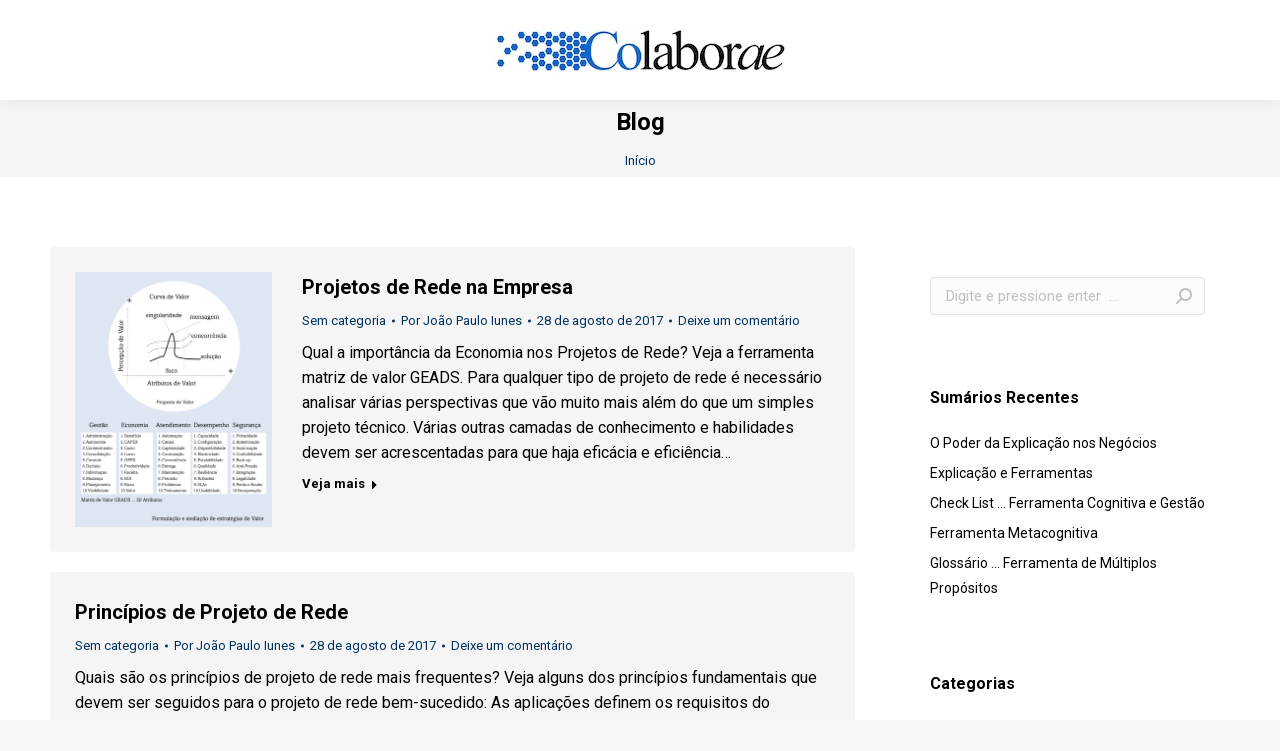

--- FILE ---
content_type: text/html; charset=UTF-8
request_url: https://colaborae.com.br/page/133/
body_size: 37756
content:
<!DOCTYPE html>
<!--[if !(IE 6) | !(IE 7) | !(IE 8)  ]><!-->
<html lang="pt-BR" class="no-js">
<!--<![endif]-->
<head>
	<meta charset="UTF-8" />
		<meta name="viewport" content="width=device-width, initial-scale=1, maximum-scale=1, user-scalable=0">
		<meta name="theme-color" content="#0143a0"/>	<link rel="profile" href="https://gmpg.org/xfn/11" />
	        
		<style id="jetpack-boost-critical-css">/* Critical CSS Key: core_posts_page */
@media all{ol,ul{box-sizing:border-box}.screen-reader-text{border:0;clip-path:inset(50%);height:1px;margin:-1px;overflow:hidden;padding:0;position:absolute;width:1px;word-wrap:normal!important}}@media all{article,aside,header,nav,section{display:block}*{padding:0;margin:0}html{font-size:100%;-webkit-text-size-adjust:100%;-ms-text-size-adjust:100%}ol,ul{list-style:none}img{border:0;-ms-interpolation-mode:bicubic}form{margin:0}button,input{font-size:100%;margin:0;vertical-align:baseline}button,input{line-height:normal}button,input[type=submit]{-webkit-appearance:button}.pswp{display:none;position:absolute;width:100%;height:100%;left:0;top:0;-ms-touch-action:none;touch-action:none;z-index:9500;-webkit-text-size-adjust:100%;-webkit-backface-visibility:hidden;outline:0}.pswp::after,.pswp::before{content:" ";display:table}.pswp *{-webkit-box-sizing:border-box;box-sizing:border-box}.pswp__bg{position:absolute;left:0;top:0;width:100%;height:100%;background:#000;opacity:0;-webkit-transform:translateZ(0);transform:translateZ(0);-webkit-backface-visibility:hidden;will-change:opacity}.pswp__scroll-wrap{position:absolute;left:0;top:0;width:100%;height:100%;overflow:hidden}.pswp__container{-ms-touch-action:none;touch-action:none;position:absolute;left:0;right:0;top:0;bottom:0;-webkit-backface-visibility:hidden}.pswp__container{-webkit-touch-callout:none}.pswp__item{position:absolute;left:0;right:0;top:0;bottom:0;overflow:hidden}.pswp__caption .pswp__caption__center{text-align:center}.pswp button.pswp__button{height:1.5em;width:1.5em;margin-top:-.75em;background:0 0!important;font-family:icomoon-the7-font;font-size:16px;line-height:1;text-rendering:auto;-webkit-font-smoothing:antialiased;color:#fff;opacity:.5}.pswp .pswp__top-bar button.pswp__button{top:50%}.pswp button.pswp__button--close{font-size:21px}.pswp__button--close:before{content:""}.pswp__button--share:before{content:""}.pswp .pswp__button--arrow--left:before,.pswp .pswp__button--arrow--right:before{position:static;display:flex;justify-content:center;align-items:center;width:1.5em;height:1.5em}.pswp .pswp__button--arrow--left:before{content:""!important;background:0 0!important}.pswp .pswp__button--arrow--right:before{content:""!important;background:0 0!important}.pswp .pswp__share-tooltip{border-radius:0}.pswp__share-tooltip:before{content:"";display:block;width:0;height:0;position:absolute;top:-12px;right:15px;border:6px solid transparent;border-bottom-color:#fff}.pswp__button{position:relative;background:0 0;overflow:visible;-webkit-appearance:none;display:block;border:0;padding:0;margin:0;float:right;opacity:.75;-webkit-box-shadow:none;box-shadow:none}.pswp__button,.pswp__button--arrow--left:before,.pswp__button--arrow--right:before{width:44px;height:44px}.pswp__button--fs{display:none}.pswp__button--zoom{display:none}.pswp__button--arrow--left,.pswp__button--arrow--right{background:0 0;top:50%;margin-top:-50px;width:70px;height:100px;position:absolute}.pswp__button--arrow--left{left:0}.pswp__button--arrow--right{right:0}.pswp__button--arrow--left:before,.pswp__button--arrow--right:before{content:"";top:35px;background-color:rgba(0,0,0,.3);height:30px;width:32px;position:absolute}.pswp__button--arrow--left:before{left:6px}.pswp__button--arrow--right:before{left:0;right:6px}.pswp__share-modal{display:block;background:rgba(0,0,0,.5);width:100%;height:100%;top:0;left:0;padding:10px;position:absolute;z-index:1600;opacity:0;-webkit-backface-visibility:hidden;will-change:opacity}.pswp__share-modal--hidden{display:none}.pswp__share-tooltip{min-width:150px;z-index:1620;position:absolute;background:#fff;top:56px;border-radius:2px;display:block;width:auto;right:44px;-webkit-box-shadow:0 2px 5px rgba(0,0,0,.25);box-shadow:0 2px 5px rgba(0,0,0,.25);-webkit-transform:translateY(6px);-ms-transform:translateY(6px);transform:translateY(6px);-webkit-backface-visibility:hidden;will-change:transform}.pswp__counter{position:absolute;left:0;top:0;height:44px;font-size:13px;line-height:44px;color:#fff;opacity:.75;padding:0 10px}.pswp__caption{position:absolute;left:0;bottom:0;width:100%;min-height:44px}.pswp__caption__center{text-align:left;max-width:420px;margin:0 auto;font-size:13px;padding:10px;line-height:20px;color:#ccc}.pswp__preloader{width:44px;height:44px;position:absolute;top:0;left:50%;margin-left:-22px;opacity:0;will-change:opacity;direction:ltr}.pswp__preloader__icn{width:20px;height:20px;margin:12px}@media screen and (max-width:1024px){.pswp__preloader{position:relative;left:auto;top:auto;margin:0;float:right}}.pswp__ui{-webkit-font-smoothing:auto;visibility:visible;opacity:1;z-index:1550}.pswp__top-bar{position:absolute;left:0;top:0;height:44px;width:100%}.pswp__caption,.pswp__top-bar{-webkit-backface-visibility:hidden;will-change:opacity}.pswp__caption,.pswp__top-bar{background-color:rgba(0,0,0,.5)}.pswp__ui--hidden .pswp__button--arrow--left,.pswp__ui--hidden .pswp__button--arrow--right,.pswp__ui--hidden .pswp__caption,.pswp__ui--hidden .pswp__top-bar{opacity:.001}.page-inner{-ms-grid-column:1;-ms-grid-row:2;grid-area:page-inner}#main-slideshow,.photo-scroller{-ms-grid-column:1;-ms-grid-row:2;grid-area:slider}.masthead{-ms-grid-column:1;-ms-grid-row:1;grid-area:header}.side-header-v-stroke.masthead,.side-header.masthead{-ms-grid-column:1;grid-area:header-side}.checkout-page-title{grid-area:checkout;-ms-grid-column:1;-ms-grid-row:4}.page-title{-ms-grid-column:1;-ms-grid-row:3;grid-area:title}.fancy-header{-ms-grid-column:1;-ms-grid-row:3;grid-area:fancyheader}.elementor-location-header{grid-area:elementor-header}#main{-ms-grid-column:1;-ms-grid-row:5;grid-area:main}.footer{-ms-grid-column:1;-ms-grid-row:6;grid-area:footer}.responsive-off .sidebar{grid-area:sidebar;-ms-grid-row:1}.responsive-off .content{grid-area:content;-ms-grid-row:1}.content,.sidebar,.wf-wrap{box-sizing:border-box}.wf-td{display:table-cell;vertical-align:middle}.wf-wrap{max-width:100%;padding:0 44px;margin:0 auto}.page-title .hgroup{overflow:hidden}.breadcrumbs li:first-child:before{content:""}.breadcrumbs li:before{position:absolute;left:0;top:0;width:15px;height:13px;content:"/";opacity:.5;text-align:left;z-index:3}.breadcrumbs li:before{opacity:1}.page-title{display:-ms-flexbox;display:-ms-flex;display:flex}.page-title-head{max-width:100%}.page-title .wf-wrap{position:relative}.page-title .wf-wrap:after{position:absolute;width:100%;bottom:0;content:""}.page-title.solid-bg .wf-wrap:after{display:none}.page-title>.wf-wrap{display:-ms-flexbox;display:-ms-flex;display:flex;-ms-align-items:center;-ms-flex-align:center;align-items:center;box-sizing:border-box}.title-center>.wf-wrap{-ms-flex-pack:center;-ms-justify-content:center;justify-content:center;-ms-align-items:center;-ms-flex-align:center;align-items:center;-ms-flex-flow:column wrap;flex-flow:column wrap}.title-center h1{text-align:center}.page-title h1{margin:0}.breadcrumbs{list-style:none}.page-title.title-center .breadcrumbs{text-align:center}.breadcrumbs li{position:relative;display:inline-block;padding-left:12px;margin-left:8px}.breadcrumbs li:first-child{padding-left:0;margin-left:0;background:0 0!important}.breadcrumbs li a{color:inherit}.breadcrumbs a{text-decoration:none}.paginator:not(.paginator-more-button) a{box-sizing:border-box}.paginator:not(.paginator-more-button):not(.filter-decorations) a:after{position:absolute;left:0;bottom:-2px;width:100%;height:2px;content:"";opacity:0}.paginator:not(.paginator-more-button) a{position:relative;display:inline-block;padding:1px 8px;margin:0 6px;text-align:center;text-decoration:none;font-weight:700}.post{position:relative}.post:after,.post:before{content:"";display:table;clear:both}.post .entry-title a{display:initial}.blog .details.more-link{margin-bottom:10px}.blog .post img{max-width:100%;width:100%;height:auto}.blog.layout-list .post .blog-media img{width:100%}.bg-on .blog-content{padding:10px 25px}.post.bg-on .alignleft{margin-bottom:0}.bg-on .blog-media{padding:25px 25px 0}.bg-on .blog-content,.bg-on .blog-media{position:relative;z-index:9}.layout-list .post{padding-top:44px;margin-top:19px}.layout-list .post:first-child{border:none;padding-top:0;margin-top:0}.blog .post.bg-on{border-top:none}.layout-list .blog-content,.layout-list .blog-media{display:block;float:left;width:100%}.layout-list .post.bg-on{padding:25px 25px 0;margin:0 0 20px}.layout-list .bg-on .blog-content,.layout-list .bg-on .blog-media{display:block;float:left;width:100%;padding:0}.layout-list .bg-on .blog-content{padding-bottom:10px}.post .alignleft{margin-bottom:20px}.blog-media .alignleft{float:none}.blog.layout-list .post .alignleft{margin-bottom:25px}.blog-media{position:relative;overflow:hidden;z-index:9}.blog-content .entry-meta{padding:0 0 10px}.entry-meta>a,.entry-meta>span{position:relative;display:inline-block;text-decoration:none;margin:0 6px 0 0;padding:0 9px 0 0}.entry-meta span a{text-decoration:none}.entry-meta>a:last-child{padding:0;margin:0}.entry-meta>a:after,.entry-meta>span:after{position:absolute;right:0;top:50%;transform:translateY(-50%);width:3px;height:3px;content:"";border-radius:50%}.entry-meta>a:last-child:after{display:none}.sidebar{position:relative;z-index:9}.sidebar .sidebar-content{box-sizing:border-box}.sidebar-right .sidebar.bg-under-widget{border:none}.sidebar-right .sidebar.bg-under-widget{padding-left:0}.sidebar-right .wf-wrap:after,.sidebar-right .wf-wrap:before{content:"";display:table}.sidebar-divider-off #sidebar{border:none}.sidebar .widget,.sidebar-content .widget{padding:0}.bg-under-widget .sidebar-content .widget,.sidebar.bg-under-widget .widget{margin-bottom:0;padding:25px}.sidebar .widget-divider-off .widget,.sidebar-content.widget-divider-off .widget{border-top:none}.bg-under-widget .sidebar-content .widget:first-child,.sidebar.bg-under-widget .widget:first-child{margin-top:0}.sidebar .widget:first-child,.sidebar-content .widget:first-child{border-top:none}.widget:after,.widget:before{content:"";display:table;clear:both}.widget-title{margin-bottom:15px;clear:both}.cat-item{margin:5px 0 0;padding:5px 0 0}.cat-item:first-child{margin-top:0;padding-top:0;border-top:none!important}.cat-item a{text-decoration:none}.widget .searchform{position:relative}.widget_search form{margin:5px 0 0}.widget_search input[type=text]{width:100%;margin:0!important}.widget .searchform input{padding-right:30px}.widget .searchform .submit,.widget .searchsubmit{position:absolute;top:0;display:-ms-flexbox;display:-ms-flex;display:flex;-ms-align-items:center;-ms-flex-align:center;align-items:center;-ms-flex-pack:center;-ms-justify-content:center;justify-content:center;right:11px;width:20px;height:100%;padding:0;text-decoration:none}.widget .searchform .submit:before,.widget .searchsubmit:before{content:"󬁑";font-family:icomoon-the7-font!important;font-style:normal;font-weight:400;font-variant:normal;text-transform:none;line-height:inherit;font-size:16px}.widget_categories li,.widget_recent_entries li{margin:5px 0 0;padding:0}.widget_categories li:first-child,.widget_recent_entries li:first-child{margin-top:0;padding-top:0;border-top:none!important}.widget_categories a,.widget_recent_entries a{display:inline-block;text-decoration:none}body{overflow-x:hidden}h1,h3{margin-bottom:10px;clear:both}h3 a{text-decoration:none}p{margin-bottom:10px}a{text-decoration:underline}.post .rollover,.post img{max-width:100%;height:auto}.alignleft{float:left;margin:0 30px 10px 0}.assistive-text{position:absolute!important;clip:rect(1px,1px,1px,1px)}.layout-list .post:before{content:"";display:table}.layout-list .post:after{content:"";display:table;clear:both}#page{position:relative;overflow:hidden}.main-gradient{display:none}#main{padding:50px 0}.screen-reader-text{clip:rect(1px,1px,1px,1px);height:1px;overflow:hidden;position:absolute!important;width:1px}#page .skip-link{background-color:#f1f1f1;box-shadow:0 0 1px 1px rgba(0,0,0,.2);color:#21759b;display:block;font-size:14px;font-weight:700;left:-9999em;outline:0;padding:15px 23px 14px;text-decoration:none;text-transform:none;top:-9999em}.widget_search input[type=text].searchform-s{margin-bottom:10px;border-style:solid;box-sizing:border-box}input[type=text]{-webkit-appearance:none;-moz-appearance:none;-ms-appearance:none;appearance:none;outline:0}input[type=submit]{position:relative;display:inline-block;text-decoration:none;white-space:nowrap}.dt-text-title{grid-area:header;max-width:100%}.dt-text-desc{grid-area:desc;max-width:100%}.icon-with-text-shortcode .text-icon{grid-area:icon;text-decoration:none}.icon-with-text-shortcode .default-btn-shortcode{justify-self:start;grid-area:button}.masthead{position:relative;z-index:102;box-sizing:border-box}.masthead:not(.side-header){display:-ms-flexbox;-ms-flex-direction:column}.top-bar{position:relative;display:-ms-flexbox;display:-ms-flex;display:flex;margin-top:0;box-sizing:border-box}.top-bar-bg,.top-bar:after{position:absolute;bottom:0;left:0;width:100%;height:100%;content:"";box-sizing:content-box}.top-bar:after{height:1px}.top-bar-bg{padding:0 1000px;margin-left:-1000px}.top-bar>.mini-widgets{display:-ms-flexbox;display:-ms-flex;display:flex;-ms-align-items:center;-ms-flex-align:center;align-items:center;-ms-flex:1 1 auto;flex:1 1 auto;-ms-justify-content:flex-start;justify-content:flex-start;-ms-flex-pack:start;-ms-flex-flow:row wrap;flex-flow:row wrap}.top-bar .mini-widgets.right-widgets,.top-bar .mini-widgets:last-child{-ms-justify-content:flex-end;justify-content:flex-end;-ms-flex-pack:end}.top-bar *{font-size:inherit;line-height:inherit}.top-bar.top-bar-empty{position:absolute;visibility:hidden;opacity:0}.branding{line-height:0;font-size:0}.branding>a{display:block}.branding a img,.branding img{max-width:100%;height:auto}.branding .mobile-logo{display:none}.searchform{position:relative;z-index:3;max-width:100%}.searchform .field{max-width:100%;border-style:solid;box-sizing:border-box}.dt-close-mobile-menu-icon{position:relative}.dt-close-mobile-menu-icon:after,.dt-close-mobile-menu-icon:before{position:absolute;top:0;left:0;width:100%;height:100%;content:"";border-radius:inherit;box-sizing:border-box}.dt-close-mobile-menu-icon:after{opacity:0}.dt-close-mobile-menu-icon:before{opacity:1}.menu-text,.subtitle-text{display:block}.mobile-main-nav>li{display:-ms-flexbox;display:-ms-flex;display:flex;-ms-flex-flow:row wrap;flex-flow:row wrap}.dt-mobile-header{position:fixed;top:0;height:100%;min-height:100%;width:500px;max-width:100%;z-index:9602;box-sizing:border-box;background-color:grey;transform:translate3d(-100%,0,0);overflow:hidden}.right-mobile-menu .dt-mobile-header{right:0;transform:translate3d(100%,0,0)}html:not(.touchevents) .dt-mobile-header::-webkit-scrollbar{width:13px}.mobile-mini-widgets-in-menu{display:none}.mobile-mini-widgets-in-menu{padding:30px 0}.mobile-main-nav{display:-ms-flexbox;display:-ms-flex;display:flex;-ms-flex-flow:column nowrap;flex-flow:column nowrap;-ms-flex:10 1 auto;flex:10 1 auto}.mobile-main-nav>li{position:relative;display:-ms-flexbox;display:-ms-flex;display:flex}.mobile-menu-show-divider .mobile-main-nav>li:before{content:"";position:absolute;top:-.5px;height:0;width:100%;max-width:100%;left:0}.mobile-menu-show-divider .mobile-main-nav>li:first-child:before{display:none}.mobile-main-nav>li>a{text-decoration:none;position:relative;display:-ms-flexbox;display:-ms-flex;display:flex;-ms-align-items:center;-ms-flex-align:center;align-items:center;padding:10px 30px 10px 0;-ms-flex-positive:1;-ms-flex-grow:1;flex-grow:1}.mobile-main-nav li>a .subtitle-text{font-size:10px;line-height:12px;font-family:Arial,sans-serif}.dt-close-mobile-menu-icon{display:-ms-inline-flexbox;display:-ms-inline-flex;display:inline-flex;-ms-align-items:center;-ms-flex-align:center;align-items:center;-ms-flex-pack:center;-ms-justify-content:center;justify-content:center;position:absolute;top:0;z-index:9999;opacity:0;min-width:12px;min-height:12px}.dt-close-mobile-menu-icon .close-line-wrap{position:relative;width:22px;height:100%}.fade-medium-mobile-menu-close-icon .dt-close-mobile-menu-icon .close-line-wrap{width:20px;height:20px}.dt-close-mobile-menu-icon span{position:relative;display:block;margin:0;z-index:2}.dt-close-mobile-menu-icon .close-line{display:inline-block;transform-origin:50% 50%;width:22px;height:2px;position:absolute;left:0;content:""}.fade-medium-mobile-menu-close-icon .dt-close-mobile-menu-icon .close-line{width:20px;top:50%;margin-top:-1px}.dt-close-mobile-menu-icon .close-line:nth-child(2){display:none}.dt-close-mobile-menu-icon .close-line:after,.dt-close-mobile-menu-icon .close-line:before{position:absolute;top:0;left:0;width:100%;height:100%;content:"";border-radius:inherit;box-sizing:border-box}.dt-close-mobile-menu-icon .close-line:after{opacity:0}.dt-close-mobile-menu-icon .close-line:before{opacity:1}.dt-close-mobile-menu-icon .close-line:first-child{transform:rotate3d(0,0,1,45deg)}.dt-close-mobile-menu-icon .close-line:last-child{transform:rotate3d(0,0,1,-45deg)}.rollover{position:relative;display:block;line-height:0;text-decoration:none}.rollover img{max-width:100%;height:auto}.layzr-bg{background-position:center center;background-repeat:no-repeat}img.lazy-load{opacity:0}.scroll-top{position:fixed;display:-ms-flexbox;display:-ms-flex;display:flex;-ms-align-items:center;-ms-flex-align:center;align-items:center;-ms-flex-pack:center;-ms-justify-content:center;justify-content:center;right:10px;bottom:10px;width:40px;height:40px;opacity:0;z-index:-1;text-decoration:none;background-color:#000;background-color:rgba(0,0,0,.2)}.scroll-top:before{content:"󰊐";font-family:icomoon-the7-font;speak:none;font-style:normal;font-weight:400;font-variant:normal;text-transform:none;font-size:20px;line-height:1;color:#fff}.details{position:relative;display:inline-block;vertical-align:top;padding-bottom:6px!important;margin-bottom:-6px;font-weight:700;text-decoration:none}.details:after{display:inline-block;padding-left:5px;font-family:icomoon-the7-font;speak:none;font-style:normal;font-weight:400;font-variant:normal;text-transform:none;font-size:8px;line-height:1;content:""}.details:before{position:absolute;display:block;left:0;bottom:0;width:0;height:2px;content:""}}@media all{:root{--the7-accent-color:#0143a0;--the7-base-color:#000000;--the7-base-font-family:"Roboto",Helvetica,Arial,Verdana,sans-serif;--the7-base-font-size:15px;--the7-base-line-height:1.5em;--the7-beautiful-spinner-color:rgba(59,140,237,0.5);--the7-btn-color:#ffffff;--the7-btn-m-border-radius:4px;--the7-btn-m-font-family:"Roboto",Helvetica,Arial,Verdana,sans-serif;--the7-btn-m-font-size:14px;--the7-btn-m-font-weight:700;--the7-btn-m-letter-spacing:0px;--the7-btn-m-line-height:16px;--the7-btn-m-padding:12px 18px 12px 18px;--the7-btn-m-text-transform:none;--the7-content-boxes-bg:#f5f5f5;--the7-divider-color:rgba(0,0,0,0.08);--the7-h1-font-family:"Roboto",Helvetica,Arial,Verdana,sans-serif;--the7-h1-font-size:52px;--the7-h1-font-weight:700;--the7-h1-line-height:62px;--the7-h1-text-transform:none;--the7-h3-font-family:"Roboto",Helvetica,Arial,Verdana,sans-serif;--the7-h3-font-size:24px;--the7-h3-font-weight:700;--the7-h3-line-height:34px;--the7-h3-text-transform:none;--the7-h4-font-family:"Roboto",Helvetica,Arial,Verdana,sans-serif;--the7-h4-font-size:20px;--the7-h4-font-weight:700;--the7-h4-line-height:30px;--the7-h4-text-transform:none;--the7-links-color:#3b8ced;--the7-secondary-text-color:#003363;--the7-text-big-font-size:16px;--the7-text-big-line-height:1.6em;--the7-text-small-font-size:13px;--the7-text-small-line-height:1.4em;--the7-title-color:#000000;--the7-widget-content-font-family:"Roboto",Helvetica,Arial,Verdana,sans-serif;--the7-widget-content-font-size:14px;--the7-widget-content-line-height:25px;--the7-widget-content-text-transform:none;--the7-widget-gap:20px;--the7-widget-title-font-family:"Roboto",Helvetica,Arial,Verdana,sans-serif;--the7-widget-title-font-size:16px;--the7-widget-title-font-weight:700;--the7-widget-title-line-height:26px;--the7-widget-title-text-transform:none}@media screen and (max-width:1100px){:root{--the7-h1-font-size:34px}}@media screen and (max-width:778px){:root{--the7-h1-font-size:34px}}}@media all{.masthead:not(.side-header){max-width:100%}.masthead:not(.side-header):not(.side-header-v-stroke):not(.side-header-menu-icon){box-sizing:border-box}@media all and (-ms-high-contrast:none),(-ms-high-contrast:active){.masthead:not(.side-header):not(.mixed-header){display:-ms-flexbox;-ms-flex-direction:column;-ms-align-content:space-between;align-content:space-between;-ms-flex-pack:center;-ms-justify-content:center;justify-content:center}.masthead:not(.side-header):not(.mixed-header) .header-bar,.masthead:not(.side-header):not(.mixed-header) .top-bar{width:100%}.masthead .header-bar{box-sizing:border-box}}.masthead:not(.side-header) .header-bar{position:relative;display:-ms-flexbox;display:-ms-flex;display:flex;-ms-align-items:stretch;-ms-flex-align:stretch;align-items:stretch;-ms-align-content:stretch;align-content:stretch;-ms-flex-line-pack:stretch;-ms-flex-pack:space-between;-ms-justify-content:space-between;justify-content:space-between;-ms-flex-pack:justify}.masthead:not(.side-header) .main-nav{display:-ms-flexbox;display:-ms-flex;display:flex;-ms-flex-flow:row wrap;flex-flow:row wrap;-ms-align-items:center;-ms-flex-align:center;align-items:center}.masthead.split-header .header-bar{-ms-flex-flow:row wrap;flex-flow:row wrap;-ms-align-items:center;-ms-flex-align:center;align-items:center}.split-header .branding{display:-ms-flexbox;display:-ms-flex;display:flex;-ms-align-items:center;-ms-flex-align:center;align-items:center;-ms-flex-order:2;order:2}.split-header .navigation{-ms-flex:1 1 0%;flex:1 1 0%;-ms-flex-positive:1;-ms-flex-negative:1;-ms-flex-preferred-size:0%;display:-ms-flexbox;display:-ms-flex;display:flex;-ms-flex-flow:row nowrap;flex-flow:row nowrap}.split-header .navigation:first-of-type{-ms-flex-order:1;order:1}.split-header .navigation:last-of-type{-ms-flex-order:3;order:3;-ms-flex-pack:flex-end;-ms-justify-content:flex-end;justify-content:flex-end;-ms-flex-pack:end}.split-header .navigation .main-nav{-ms-flex-positive:1;-ms-flex-grow:1;flex-grow:1}.split-header .navigation:first-of-type .main-nav{-ms-flex-order:2;order:2}.split-header .navigation:last-of-type .main-nav{-ms-flex-pack:flex-end;-ms-justify-content:flex-end;justify-content:flex-end;-ms-flex-pack:end}.split-header .mini-widgets{display:-ms-flexbox;display:-ms-flex;display:flex;-ms-align-items:center;-ms-flex-align:center;align-items:center;-ms-flex-flow:row wrap;flex-flow:row wrap}.split-header.justify .navigation .main-nav{-ms-flex-positive:10;-ms-flex-grow:10;flex-grow:10;-ms-flex-pack:space-between;-ms-justify-content:space-between;justify-content:space-between;-ms-flex-pack:justify}#the7-body{--the7-h1-color:var(--the7-title-color);--the7-h3-color:var(--the7-title-color);--the7-h4-color:var(--the7-title-color);--the7-btn-m-font:var(--the7-btn-m-font-style,normal) normal var(--the7-btn-m-font-weight,normal) var(--the7-btn-m-font-size)/var(--the7-btn-m-line-height) var(--the7-btn-m-font-family);--the7-base-font:var(--the7-base-font-style,normal) normal var(--the7-base-font-weight,normal) var(--the7-base-font-size)/var(--the7-base-line-height) var(--the7-base-font-family);--the7-base-font-big:var(--the7-base-font-style,normal) normal var(--the7-base-font-weight,normal) var(--the7-text-big-font-size)/var(--the7-text-big-line-height) var(--the7-base-font-family);--the7-widget-title-font:var(--the7-widget-title-font-style,normal) normal var(--the7-widget-title-font-weight,normal) var(--the7-widget-title-font-size)/var(--the7-widget-title-line-height) var(--the7-widget-title-font-family);--the7-widget-content-font:var(--the7-widget-content-font-style,normal) normal var(--the7-widget-content-font-weight,normal) var(--the7-widget-content-font-size)/var(--the7-widget-content-line-height) var(--the7-widget-content-font-family);--the7-h1-font:var(--the7-h1-font-style,normal) normal var(--the7-h1-font-weight,normal) var(--the7-h1-font-size)/var(--the7-h1-line-height) var(--the7-h1-font-family);--the7-h3-font:var(--the7-h3-font-style,normal) normal var(--the7-h3-font-weight,normal) var(--the7-h3-font-size)/var(--the7-h3-line-height) var(--the7-h3-font-family);--the7-h4-font:var(--the7-h4-font-style,normal) normal var(--the7-h4-font-weight,normal) var(--the7-h4-font-size)/var(--the7-h4-line-height) var(--the7-h4-font-family);--the7-btn-shadow:0px 0px 10px 0px rgba(0,0,0,0)}body,html{font:var(--the7-base-font-big);letter-spacing:var(--the7-base-letter-spacing);text-transform:var(--the7-base-text-transform);text-decoration:var(--the7-base-text-decoration);word-spacing:normal;color:var(--the7-base-color)}#main .wf-wrap,.page-title .wf-wrap{padding:0 50px 0 50px}.masthead:not(.side-header):not(.side-header-menu-icon) .header-bar{max-width:calc(1300px - 30px - 30px);margin:0 auto}.page-title .wf-wrap:after{width:calc(1300px - 50px - 50px);max-width:calc(100% - 50px - 50px)}.sidebar-divider-off.sidebar-right .sidebar,.sidebar-right .sidebar,.sidebar-right .sidebar.bg-under-widget{margin-right:0;margin-left:0}.text-small{font-size:var(--the7-text-small-font-size);line-height:var(--the7-text-small-line-height)}h1,h3,h3 a,h3.entry-title{color:var(--the7-title-color)}h1{color:var(--the7-h1-color);font:var(--the7-h1-font);text-transform:var(--the7-h1-text-transform);letter-spacing:var(--the7-h1-letter-spacing);text-decoration:var(--the7-h1-text-decoration)}h3{color:var(--the7-h3-color);font:var(--the7-h3-font);text-transform:var(--the7-h3-text-transform);letter-spacing:var(--the7-h3-letter-spacing);text-decoration:var(--the7-h3-text-decoration)}h3.entry-title{color:var(--the7-h4-color);font:var(--the7-h4-font);text-transform:var(--the7-h4-text-transform);letter-spacing:var(--the7-h4-letter-spacing);text-decoration:var(--the7-h4-text-decoration)}a{color:var(--the7-links-color)}#main>.wf-wrap{width:1300px}#main{padding:70px 0 70px 0}#main>.wf-wrap{padding:0 50px 0 50px}body{background:#f7f7f7 url(https://colaborae.com.br/wp-content/themes/dt-the7/images/backgrounds/patterns/full/crisp_paper_ruffles.jpg) repeat fixed center top;background-size:auto}#page{background:#fff none repeat center top;background-size:auto}#mobile-menu,.bg-on:not(.fullwidth-img),.bg-under-widget .sidebar-content .widget{border-radius:4px}.top-bar-bg{background:#2b4ead none repeat center center}.top-bar{min-height:36px;padding:3px 50px 3px 50px}.masthead:not(.side-header):not(.side-header-menu-icon) .top-bar{max-width:calc(1300px);margin:0 auto}.top-bar{color:#fff}.branding>a{padding:0}.searchform input::-moz-placeholder{color:#aaa!important;opacity:1}.searchform input[type=text]{color:#aaa}.dt-mobile-header{background-color:#fff;width:340px}.right-mobile-menu-close-icon .dt-close-mobile-menu-icon{right:0}.mobile-main-nav>li>a{padding:10.4px 25px 10.4px 0}.mobile-menu-show-divider .mobile-main-nav>li>a{padding:15.2px 25px 15.2px 0}.mobile-main-nav li>a .menu-text{font:700 16px/20px"Roboto",Helvetica,Arial,Verdana,sans-serif;color:#333;text-transform:uppercase}.mobile-main-nav li>a{color:#333}.mobile-menu-show-divider .mobile-main-nav>li:before{border-bottom:1px solid rgba(51,51,51,.12)}.dt-close-mobile-menu-icon{padding:5px 5px 5px 5px;margin:15px 0 0 0;border-radius:0}.mobile-hamburger-close-bg-enable .dt-close-mobile-menu-icon:before{background-color:var(--the7-accent-color)}.mobile-hamburger-close-bg-hover-enable .dt-close-mobile-menu-icon:after{background-color:var(--the7-accent-color)}.dt-close-mobile-menu-icon span:after{background-color:var(--the7-accent-color);background:#fff!important}.dt-close-mobile-menu-icon span:before{background-color:var(--the7-accent-color);background:#fff!important}.masthead:not(.side-header):not(.side-header-v-stroke):not(.side-header-menu-icon) .header-bar{padding:0 30px 0 30px}.masthead:not(.mixed-header){background:#fff none repeat center center;background-size:auto}.masthead.shadow-decoration:not(.side-header-menu-icon):not(#phantom):not(.masthead-mobile-header){box-shadow:0 0 15px 1px rgba(0,0,0,.07)}.page-title .wf-wrap{min-height:0;padding-top:5px;padding-bottom:5px}.page-title .wf-wrap:after{border-bottom:5px dashed #8224e3}.page-title.solid-bg{background-color:rgba(0,0,0,.04)}.page-title>.wf-wrap{width:1300px}.page-title h1{font:normal 700 24px/34px"Roboto",Helvetica,Arial,Verdana,sans-serif;color:#000;text-transform:none}.page-title .breadcrumbs li:before{color:rgba(0,0,0,.35)}.page-title .breadcrumbs{padding:0;margin:10px 0 0 0}.page-title .breadcrumbs,.page-title .breadcrumbs a{color:#003363;font:normal 13px/23px"Roboto",Helvetica,Arial,Verdana,sans-serif;text-transform:none}.page-title .breadcrumbs li:before{color:rgba(0,51,99,.5)}.sidebar-right .sidebar{border-left:1px solid var(--the7-divider-color)}.bg-under-widget .sidebar-content .widget{background:#fff none repeat center center}.sidebar .widget,.sidebar-content .widget{border-top:1px solid var(--the7-divider-color);color:#000;padding-top:10px;padding-bottom:10px}.sidebar .widget,.sidebar-content .widget{font:var(--the7-widget-content-font);text-transform:var(--the7-widget-content-text-transform);letter-spacing:var(--the7-widget-content-letter-spacing);text-decoration:var(--the7-widget-content-text-decoration)}.bg-under-widget .sidebar-content .widget,.sidebar.bg-under-widget .widget{margin-top:20px}.widget-title{font:var(--the7-widget-title-font);text-transform:var(--the7-widget-title-text-transform);letter-spacing:var(--the7-widget-title-letter-spacing);text-decoration:var(--the7-widget-title-text-decoration);color:var(--the7-title-color)}.sidebar-content .widget-title{color:#000}.widget-title{margin-bottom:var(--the7-widget-gap)}.sidebar-content .widget:not(.widget_icl_lang_sel_widget) a:not(.elementor-button){color:#000}.widget_categories li a,.widget_recent_entries a{color:var(--the7-title-color)}.sidebar-content .widget_categories li a,.sidebar-content .widget_recent_entries a{color:#000}.widget_categories li{color:rgba(0,0,0,.5)}.sidebar-content .cat-item a{color:#000}#page .widget .searchform .submit{color:rgba(133,134,140,.5)}.post.bg-on{background-color:var(--the7-content-boxes-bg)}.layout-list .post{border-top:1px solid;border-color:var(--the7-divider-color)}.details{font-size:var(--the7-text-small-font-size);line-height:calc(var(--the7-text-small-font-size) + 4px);color:var(--the7-h1-color)}.details:before{background-color:var(--the7-accent-color)}.fn{color:var(--the7-title-color)}.entry-meta{font-size:var(--the7-text-small-font-size);line-height:var(--the7-text-small-line-height)}.entry-meta:before{width:var(--the7-base-line-height);height:var(--the7-base-line-height)}.entry-meta>a:after,.entry-meta>span:after{background-color:var(--the7-secondary-text-color)}.entry-meta a,.entry-meta a *,.entry-meta span{color:var(--the7-secondary-text-color)}input[type=submit]:not([name=update_cart]){box-shadow:var(--the7-btn-shadow)}input[type=submit]:not([name=update_cart]){color:var(--the7-btn-color);background:var(--the7-btn-bg,#0143a0)}.sidebar .widget input[type=submit]:not([name=update_cart]),.sidebar input[type=submit]:not([name=update_cart]),.sidebar-content .widget input[type=submit]:not([name=update_cart]){color:var(--the7-btn-color);color:#fff}input::-webkit-input-placeholder{color:rgba(133,134,140,.5)}input:-moz-placeholder{color:rgba(133,134,140,.5)}.widget_search input[type=text].searchform-s,input[type=text]{color:#85868c;border-top-width:1px;border-right-width:1px;border-bottom-width:1px;border-left-width:1px;padding:5px 15px 5px 15px;border-color:rgba(51,51,51,.12);background-color:#fcfcfc;border-radius:4px}.widget_search input[type=text].searchform-s,input[type=text]{height:38px}input[type=submit]:not([name=update_cart]):not(.woocommerce-widget-layered-nav-dropdown__submit){font:var(--the7-btn-m-font);text-transform:var(--the7-btn-m-text-transform);letter-spacing:var(--the7-btn-m-letter-spacing);border-radius:var(--the7-btn-m-border-radius);padding:var(--the7-btn-m-padding);min-height:38px;line-height:38px;padding-top:0;padding-bottom:0}.paginator a{color:var(--the7-title-color)}.paginator:not(.paginator-more-button) a{font-size:var(--the7-text-big-font-size);line-height:var(--the7-text-big-line-height);color:var(--the7-title-color)}.scroll-top{border-radius:4px}input[type=text]{font:var(--the7-base-font);letter-spacing:var(--the7-base-letter-spacing);text-transform:var(--the7-base-text-transform);text-decoration:var(--the7-base-text-decoration)}.layzr-bg{background-image:url(data:image/svg+xml,%3Csvg\ xmlns=\"http://www.w3.org/2000/svg\"\ width=\"38\"\ height=\"38\"\ viewBox=\"0\ 0\ 38\ 38\"\ stroke=\"rgba\(0,0,0,0.25\)\"%3E%3Cg\ fill=\"none\"\ fill-rule=\"evenodd\"%3E%3Cg\ transform=\"translate\(1\ 1\)\"\ stroke-width=\"2\"%3E%3Ccircle\ stroke-opacity=\".55\"\ cx=\"18\"\ cy=\"18\"\ r=\"18\"/%3E%3Cpath\ d=\"M36\ 18c0-9.94-8.06-18-18-18\"%3E%3CanimateTransform\ attributeName=\"transform\"\ type=\"rotate\"\ from=\"0\ 18\ 18\"\ to=\"360\ 18\ 18\"\ dur=\"1s\"\ repeatCount=\"indefinite\"/%3E%3C/path%3E%3C/g%3E%3C/g%3E%3C/svg%3E)}.layzr-bg:not(.layzr-bg-transparent){background-color:rgba(0,0,0,.05)}.pswp .pswp__button--arrow--left:before,.pswp .pswp__button--arrow--right:before,.pswp button.pswp__button--arrow--left,.pswp button.pswp__button--arrow--right{font-size:62px;line-height:62px;min-height:62px}.masthead:not(.side-header):not(.mixed-header) .header-bar{min-height:100px}}@media all{@media screen and (min-width:1101px){#page{display:-ms-grid;display:grid;-ms-grid-rows:auto;grid-template-rows:auto;-ms-grid-columns:100%;grid-template-columns:100%;grid-template-areas:"header""slider""title""fancyheader""elementor-header""checkout""main""footer"}.dt-mobile-header{display:none}.masthead:not(.side-header):not(.side-header-v-stroke):not(.side-header-menu-icon) .header-bar{padding-right:30px;padding-left:30px}.phantom-slide .masthead{top:0!important}}@media screen and (max-width:0px){.masthead:not(.side-header):not(.side-header-v-stroke):not(.side-header-menu-icon) .header-bar{padding-right:0;padding-left:0}}@media screen and (max-width:778px){.top-bar{padding:3px 20px 3px 20px}}@media screen and (max-width:1100px){#page{display:-ms-grid;display:grid;-ms-grid-rows:auto;grid-template-rows:auto;-ms-grid-columns:100%;grid-template-columns:100%;grid-template-areas:"header""slider""title""fancyheader""elementor-header""checkout""main""footer"}.masthead{grid-area:header}.side-header-v-stroke.masthead,.side-header.masthead{grid-area:header;-ms-grid-column:1}.mobile-header-space{grid-area:header}.masthead .main-nav,.masthead:not(.side-header) .header-bar,.masthead:not(.side-header) .main-nav{display:none}.dt-mobile-header{display:block}body:not(.transparent) .masthead:not(.side-header){background-color:#fff}.show-device-logo .branding img{display:none}.show-device-logo .branding img.mobile-logo{display:block;max-width:100%;height:auto}.mobile-mini-widgets-in-menu{display:-ms-flexbox!important;display:-ms-flex!important;display:flex!important;-ms-flex-flow:row wrap;flex-flow:row wrap;-ms-align-items:center;-ms-flex-align:center;align-items:center}.sticky-mobile-header .masthead{height:auto;width:100%}.sticky-mobile-header:not(.floating-navigation-below-slider) .masthead{top:0}}@media screen and (max-width:778px){html:not(.no-cssgridlegacy.no-cssgrid) .masthead:not(.sticky-mobile-on){top:0!important}.sticky-mobile-header .masthead{height:auto;width:100%}.masthead .top-bar .right-widgets{display:none}.masthead .top-bar .left-widgets{-ms-flex-pack:center;-ms-justify-content:center;justify-content:center}.show-device-logo .branding img.mobile-logo,.show-mobile-logo .branding img,.show-mobile-logo.show-device-logo .branding img{display:none}.show-device-logo .branding img,.show-mobile-logo .branding img.mobile-logo,.show-mobile-logo.show-device-logo .branding img.mobile-logo{display:inline-block;max-width:100%;height:auto}}@media screen and (max-width:778px){.page-title.page-title-responsive-enabled .wf-wrap{-ms-flex-flow:column wrap;flex-flow:column wrap;-ms-align-items:center;-ms-flex-align:center;align-items:center;-ms-flex-pack:center;-ms-justify-content:center;justify-content:center;text-align:center;min-height:100px}.page-title-responsive-enabled.page-title h1{font:700 20px/30px"Roboto",Helvetica,Arial,Verdana,sans-serif}.page-title-responsive-enabled.page-title.breadcrumbs-mobile-off .breadcrumbs{display:none}}@media screen and (max-width:768px){.layout-list .blog-content,.layout-list .blog-media{float:none;width:100%!important}.blog.layout-list .post .alignleft{margin-right:0;margin-left:0}}@media screen and (max-width:778px){#main{padding:70px 0 70px 0}#main>.wf-wrap{padding:0 20px 0 20px}.page-title .wf-wrap{padding-left:20px;padding-right:20px}.page-title .wf-wrap:after{width:calc(1300px - 20px - 20px);max-width:calc(100% - 20px - 20px)}}@media screen and (min-width:992px){#main>.wf-wrap{position:relative}.dt-sticky-sidebar{will-change:min-height}.dt-sticky-sidebar .sidebar-content{position:relative;transform:translate(0,0);transform:translate3d(0,0,0);will-change:position,transform;-webkit-backface-visibility:hidden}#main:not(.sidebar-none) .wf-container-main{display:-ms-grid;display:grid;grid-column-gap:50px}.sidebar-right .wf-container-main{grid-template-areas:"content sidebar"}.sidebar,.sidebar-space{grid-area:sidebar;-ms-grid-row:1}.sidebar-right .sidebar{-ms-grid-column:3}.content{grid-area:content;-ms-grid-row:1}.sidebar-right .content{-ms-grid-column:1}.sidebar-right .wf-container-main{-ms-grid-columns:calc(100% - 350px - 25px) 50px calc(350px - 25px);grid-template-columns:calc(100% - 350px - 25px) calc(350px - 25px)}}@media screen and (max-width:992px){.sidebar-right .sidebar{border:none}.sidebar-divider-off.sidebar-right .sidebar,.sidebar-right .sidebar,.sidebar-right .sidebar.bg-under-widget{width:100%;margin-right:0;margin-left:0;margin-top:60px}}@media only screen and (min-device-width:768px) and (max-device-width:1024px){body:after{content:"tablet";display:none}}@media screen and (max-width:760px),screen and (max-height:300px){body:after{content:"phone";display:none}}}</style><meta name='robots' content='index, follow, max-image-preview:large, max-snippet:-1, max-video-preview:-1' />

	<!-- This site is optimized with the Yoast SEO plugin v26.8 - https://yoast.com/product/yoast-seo-wordpress/ -->
	<title>Colaborae &#8902; Página 133 de 148 &#8902; Consultoria e Educação Corporativa</title>
	<meta name="description" content="Consultoria e Educação Corporativa" />
	<link rel="canonical" href="https://colaborae.com.br/page/133/" />
	<link rel="prev" href="https://colaborae.com.br/page/132/" />
	<link rel="next" href="https://colaborae.com.br/page/134/" />
	<meta property="og:locale" content="pt_BR" />
	<meta property="og:type" content="website" />
	<meta property="og:title" content="Colaborae" />
	<meta property="og:description" content="Consultoria e Educação Corporativa" />
	<meta property="og:url" content="https://colaborae.com.br/" />
	<meta property="og:site_name" content="Colaborae" />
	<meta name="twitter:card" content="summary_large_image" />
	<script data-jetpack-boost="ignore" type="application/ld+json" class="yoast-schema-graph">{"@context":"https://schema.org","@graph":[{"@type":"CollectionPage","@id":"https://colaborae.com.br/","url":"https://colaborae.com.br/page/133/","name":"Colaborae &#8902; Página 133 de 148 &#8902; Consultoria e Educação Corporativa","isPartOf":{"@id":"https://colaborae.com.br/#website"},"about":{"@id":"https://colaborae.com.br/#organization"},"description":"Consultoria e Educação Corporativa","breadcrumb":{"@id":"https://colaborae.com.br/page/133/#breadcrumb"},"inLanguage":"pt-BR"},{"@type":"BreadcrumbList","@id":"https://colaborae.com.br/page/133/#breadcrumb","itemListElement":[{"@type":"ListItem","position":1,"name":"Início"}]},{"@type":"WebSite","@id":"https://colaborae.com.br/#website","url":"https://colaborae.com.br/","name":"Colaborae","description":"Consultoria e Educação Corporativa","publisher":{"@id":"https://colaborae.com.br/#organization"},"potentialAction":[{"@type":"SearchAction","target":{"@type":"EntryPoint","urlTemplate":"https://colaborae.com.br/?s={search_term_string}"},"query-input":{"@type":"PropertyValueSpecification","valueRequired":true,"valueName":"search_term_string"}}],"inLanguage":"pt-BR"},{"@type":"Organization","@id":"https://colaborae.com.br/#organization","name":"Colaborae","url":"https://colaborae.com.br/","logo":{"@type":"ImageObject","inLanguage":"pt-BR","@id":"https://colaborae.com.br/#/schema/logo/image/","url":"https://colaborae.com.br/wp-content/uploads/2019/11/logo.png","contentUrl":"https://colaborae.com.br/wp-content/uploads/2019/11/logo.png","width":295,"height":45,"caption":"Colaborae"},"image":{"@id":"https://colaborae.com.br/#/schema/logo/image/"}}]}</script>
	<!-- / Yoast SEO plugin. -->


<link rel='dns-prefetch' href='//stats.wp.com' />
<link rel='dns-prefetch' href='//fonts.googleapis.com' />
<link rel="alternate" type="application/rss+xml" title="Feed para Colaborae &raquo;" href="https://colaborae.com.br/feed/" />
<link rel="alternate" type="application/rss+xml" title="Feed de comentários para Colaborae &raquo;" href="https://colaborae.com.br/comments/feed/" />
<style id='wp-img-auto-sizes-contain-inline-css' type='text/css'>
img:is([sizes=auto i],[sizes^="auto," i]){contain-intrinsic-size:3000px 1500px}
/*# sourceURL=wp-img-auto-sizes-contain-inline-css */
</style>
<noscript>
</noscript><link data-media="all" onload="this.media=this.dataset.media; delete this.dataset.media; this.removeAttribute( &apos;onload&apos; );" rel='stylesheet' id='litespeed-cache-dummy-css' href='https://colaborae.com.br/wp-content/plugins/litespeed-cache/assets/css/litespeed-dummy.css?ver=6.9' type='text/css' media="not all" />
<style id='wp-emoji-styles-inline-css' type='text/css'>

	img.wp-smiley, img.emoji {
		display: inline !important;
		border: none !important;
		box-shadow: none !important;
		height: 1em !important;
		width: 1em !important;
		margin: 0 0.07em !important;
		vertical-align: -0.1em !important;
		background: none !important;
		padding: 0 !important;
	}
/*# sourceURL=wp-emoji-styles-inline-css */
</style>
<noscript><link rel='stylesheet' id='wp-block-library-css' href='https://colaborae.com.br/wp-includes/css/dist/block-library/style.min.css?ver=6.9' type='text/css' media='all' />
</noscript><link data-media="all" onload="this.media=this.dataset.media; delete this.dataset.media; this.removeAttribute( &apos;onload&apos; );" rel='stylesheet' id='wp-block-library-css' href='https://colaborae.com.br/wp-includes/css/dist/block-library/style.min.css?ver=6.9' type='text/css' media="not all" />
<style id='wp-block-heading-inline-css' type='text/css'>
h1:where(.wp-block-heading).has-background,h2:where(.wp-block-heading).has-background,h3:where(.wp-block-heading).has-background,h4:where(.wp-block-heading).has-background,h5:where(.wp-block-heading).has-background,h6:where(.wp-block-heading).has-background{padding:1.25em 2.375em}h1.has-text-align-left[style*=writing-mode]:where([style*=vertical-lr]),h1.has-text-align-right[style*=writing-mode]:where([style*=vertical-rl]),h2.has-text-align-left[style*=writing-mode]:where([style*=vertical-lr]),h2.has-text-align-right[style*=writing-mode]:where([style*=vertical-rl]),h3.has-text-align-left[style*=writing-mode]:where([style*=vertical-lr]),h3.has-text-align-right[style*=writing-mode]:where([style*=vertical-rl]),h4.has-text-align-left[style*=writing-mode]:where([style*=vertical-lr]),h4.has-text-align-right[style*=writing-mode]:where([style*=vertical-rl]),h5.has-text-align-left[style*=writing-mode]:where([style*=vertical-lr]),h5.has-text-align-right[style*=writing-mode]:where([style*=vertical-rl]),h6.has-text-align-left[style*=writing-mode]:where([style*=vertical-lr]),h6.has-text-align-right[style*=writing-mode]:where([style*=vertical-rl]){rotate:180deg}
/*# sourceURL=https://colaborae.com.br/wp-includes/blocks/heading/style.min.css */
</style>
<style id='wp-block-paragraph-inline-css' type='text/css'>
.is-small-text{font-size:.875em}.is-regular-text{font-size:1em}.is-large-text{font-size:2.25em}.is-larger-text{font-size:3em}.has-drop-cap:not(:focus):first-letter{float:left;font-size:8.4em;font-style:normal;font-weight:100;line-height:.68;margin:.05em .1em 0 0;text-transform:uppercase}body.rtl .has-drop-cap:not(:focus):first-letter{float:none;margin-left:.1em}p.has-drop-cap.has-background{overflow:hidden}:root :where(p.has-background){padding:1.25em 2.375em}:where(p.has-text-color:not(.has-link-color)) a{color:inherit}p.has-text-align-left[style*="writing-mode:vertical-lr"],p.has-text-align-right[style*="writing-mode:vertical-rl"]{rotate:180deg}
/*# sourceURL=https://colaborae.com.br/wp-includes/blocks/paragraph/style.min.css */
</style>
<style id='wp-block-quote-inline-css' type='text/css'>
.wp-block-quote{box-sizing:border-box;overflow-wrap:break-word}.wp-block-quote.is-large:where(:not(.is-style-plain)),.wp-block-quote.is-style-large:where(:not(.is-style-plain)){margin-bottom:1em;padding:0 1em}.wp-block-quote.is-large:where(:not(.is-style-plain)) p,.wp-block-quote.is-style-large:where(:not(.is-style-plain)) p{font-size:1.5em;font-style:italic;line-height:1.6}.wp-block-quote.is-large:where(:not(.is-style-plain)) cite,.wp-block-quote.is-large:where(:not(.is-style-plain)) footer,.wp-block-quote.is-style-large:where(:not(.is-style-plain)) cite,.wp-block-quote.is-style-large:where(:not(.is-style-plain)) footer{font-size:1.125em;text-align:right}.wp-block-quote>cite{display:block}
/*# sourceURL=https://colaborae.com.br/wp-includes/blocks/quote/style.min.css */
</style>
<style id='wp-block-quote-theme-inline-css' type='text/css'>
.wp-block-quote{border-left:.25em solid;margin:0 0 1.75em;padding-left:1em}.wp-block-quote cite,.wp-block-quote footer{color:currentColor;font-size:.8125em;font-style:normal;position:relative}.wp-block-quote:where(.has-text-align-right){border-left:none;border-right:.25em solid;padding-left:0;padding-right:1em}.wp-block-quote:where(.has-text-align-center){border:none;padding-left:0}.wp-block-quote.is-large,.wp-block-quote.is-style-large,.wp-block-quote:where(.is-style-plain){border:none}
/*# sourceURL=https://colaborae.com.br/wp-includes/blocks/quote/theme.min.css */
</style>
<style id='global-styles-inline-css' type='text/css'>
:root{--wp--preset--aspect-ratio--square: 1;--wp--preset--aspect-ratio--4-3: 4/3;--wp--preset--aspect-ratio--3-4: 3/4;--wp--preset--aspect-ratio--3-2: 3/2;--wp--preset--aspect-ratio--2-3: 2/3;--wp--preset--aspect-ratio--16-9: 16/9;--wp--preset--aspect-ratio--9-16: 9/16;--wp--preset--color--black: #000000;--wp--preset--color--cyan-bluish-gray: #abb8c3;--wp--preset--color--white: #FFF;--wp--preset--color--pale-pink: #f78da7;--wp--preset--color--vivid-red: #cf2e2e;--wp--preset--color--luminous-vivid-orange: #ff6900;--wp--preset--color--luminous-vivid-amber: #fcb900;--wp--preset--color--light-green-cyan: #7bdcb5;--wp--preset--color--vivid-green-cyan: #00d084;--wp--preset--color--pale-cyan-blue: #8ed1fc;--wp--preset--color--vivid-cyan-blue: #0693e3;--wp--preset--color--vivid-purple: #9b51e0;--wp--preset--color--accent: #0143a0;--wp--preset--color--dark-gray: #111;--wp--preset--color--light-gray: #767676;--wp--preset--gradient--vivid-cyan-blue-to-vivid-purple: linear-gradient(135deg,rgb(6,147,227) 0%,rgb(155,81,224) 100%);--wp--preset--gradient--light-green-cyan-to-vivid-green-cyan: linear-gradient(135deg,rgb(122,220,180) 0%,rgb(0,208,130) 100%);--wp--preset--gradient--luminous-vivid-amber-to-luminous-vivid-orange: linear-gradient(135deg,rgb(252,185,0) 0%,rgb(255,105,0) 100%);--wp--preset--gradient--luminous-vivid-orange-to-vivid-red: linear-gradient(135deg,rgb(255,105,0) 0%,rgb(207,46,46) 100%);--wp--preset--gradient--very-light-gray-to-cyan-bluish-gray: linear-gradient(135deg,rgb(238,238,238) 0%,rgb(169,184,195) 100%);--wp--preset--gradient--cool-to-warm-spectrum: linear-gradient(135deg,rgb(74,234,220) 0%,rgb(151,120,209) 20%,rgb(207,42,186) 40%,rgb(238,44,130) 60%,rgb(251,105,98) 80%,rgb(254,248,76) 100%);--wp--preset--gradient--blush-light-purple: linear-gradient(135deg,rgb(255,206,236) 0%,rgb(152,150,240) 100%);--wp--preset--gradient--blush-bordeaux: linear-gradient(135deg,rgb(254,205,165) 0%,rgb(254,45,45) 50%,rgb(107,0,62) 100%);--wp--preset--gradient--luminous-dusk: linear-gradient(135deg,rgb(255,203,112) 0%,rgb(199,81,192) 50%,rgb(65,88,208) 100%);--wp--preset--gradient--pale-ocean: linear-gradient(135deg,rgb(255,245,203) 0%,rgb(182,227,212) 50%,rgb(51,167,181) 100%);--wp--preset--gradient--electric-grass: linear-gradient(135deg,rgb(202,248,128) 0%,rgb(113,206,126) 100%);--wp--preset--gradient--midnight: linear-gradient(135deg,rgb(2,3,129) 0%,rgb(40,116,252) 100%);--wp--preset--font-size--small: 13px;--wp--preset--font-size--medium: 20px;--wp--preset--font-size--large: 36px;--wp--preset--font-size--x-large: 42px;--wp--preset--spacing--20: 0.44rem;--wp--preset--spacing--30: 0.67rem;--wp--preset--spacing--40: 1rem;--wp--preset--spacing--50: 1.5rem;--wp--preset--spacing--60: 2.25rem;--wp--preset--spacing--70: 3.38rem;--wp--preset--spacing--80: 5.06rem;--wp--preset--shadow--natural: 6px 6px 9px rgba(0, 0, 0, 0.2);--wp--preset--shadow--deep: 12px 12px 50px rgba(0, 0, 0, 0.4);--wp--preset--shadow--sharp: 6px 6px 0px rgba(0, 0, 0, 0.2);--wp--preset--shadow--outlined: 6px 6px 0px -3px rgb(255, 255, 255), 6px 6px rgb(0, 0, 0);--wp--preset--shadow--crisp: 6px 6px 0px rgb(0, 0, 0);}:where(.is-layout-flex){gap: 0.5em;}:where(.is-layout-grid){gap: 0.5em;}body .is-layout-flex{display: flex;}.is-layout-flex{flex-wrap: wrap;align-items: center;}.is-layout-flex > :is(*, div){margin: 0;}body .is-layout-grid{display: grid;}.is-layout-grid > :is(*, div){margin: 0;}:where(.wp-block-columns.is-layout-flex){gap: 2em;}:where(.wp-block-columns.is-layout-grid){gap: 2em;}:where(.wp-block-post-template.is-layout-flex){gap: 1.25em;}:where(.wp-block-post-template.is-layout-grid){gap: 1.25em;}.has-black-color{color: var(--wp--preset--color--black) !important;}.has-cyan-bluish-gray-color{color: var(--wp--preset--color--cyan-bluish-gray) !important;}.has-white-color{color: var(--wp--preset--color--white) !important;}.has-pale-pink-color{color: var(--wp--preset--color--pale-pink) !important;}.has-vivid-red-color{color: var(--wp--preset--color--vivid-red) !important;}.has-luminous-vivid-orange-color{color: var(--wp--preset--color--luminous-vivid-orange) !important;}.has-luminous-vivid-amber-color{color: var(--wp--preset--color--luminous-vivid-amber) !important;}.has-light-green-cyan-color{color: var(--wp--preset--color--light-green-cyan) !important;}.has-vivid-green-cyan-color{color: var(--wp--preset--color--vivid-green-cyan) !important;}.has-pale-cyan-blue-color{color: var(--wp--preset--color--pale-cyan-blue) !important;}.has-vivid-cyan-blue-color{color: var(--wp--preset--color--vivid-cyan-blue) !important;}.has-vivid-purple-color{color: var(--wp--preset--color--vivid-purple) !important;}.has-black-background-color{background-color: var(--wp--preset--color--black) !important;}.has-cyan-bluish-gray-background-color{background-color: var(--wp--preset--color--cyan-bluish-gray) !important;}.has-white-background-color{background-color: var(--wp--preset--color--white) !important;}.has-pale-pink-background-color{background-color: var(--wp--preset--color--pale-pink) !important;}.has-vivid-red-background-color{background-color: var(--wp--preset--color--vivid-red) !important;}.has-luminous-vivid-orange-background-color{background-color: var(--wp--preset--color--luminous-vivid-orange) !important;}.has-luminous-vivid-amber-background-color{background-color: var(--wp--preset--color--luminous-vivid-amber) !important;}.has-light-green-cyan-background-color{background-color: var(--wp--preset--color--light-green-cyan) !important;}.has-vivid-green-cyan-background-color{background-color: var(--wp--preset--color--vivid-green-cyan) !important;}.has-pale-cyan-blue-background-color{background-color: var(--wp--preset--color--pale-cyan-blue) !important;}.has-vivid-cyan-blue-background-color{background-color: var(--wp--preset--color--vivid-cyan-blue) !important;}.has-vivid-purple-background-color{background-color: var(--wp--preset--color--vivid-purple) !important;}.has-black-border-color{border-color: var(--wp--preset--color--black) !important;}.has-cyan-bluish-gray-border-color{border-color: var(--wp--preset--color--cyan-bluish-gray) !important;}.has-white-border-color{border-color: var(--wp--preset--color--white) !important;}.has-pale-pink-border-color{border-color: var(--wp--preset--color--pale-pink) !important;}.has-vivid-red-border-color{border-color: var(--wp--preset--color--vivid-red) !important;}.has-luminous-vivid-orange-border-color{border-color: var(--wp--preset--color--luminous-vivid-orange) !important;}.has-luminous-vivid-amber-border-color{border-color: var(--wp--preset--color--luminous-vivid-amber) !important;}.has-light-green-cyan-border-color{border-color: var(--wp--preset--color--light-green-cyan) !important;}.has-vivid-green-cyan-border-color{border-color: var(--wp--preset--color--vivid-green-cyan) !important;}.has-pale-cyan-blue-border-color{border-color: var(--wp--preset--color--pale-cyan-blue) !important;}.has-vivid-cyan-blue-border-color{border-color: var(--wp--preset--color--vivid-cyan-blue) !important;}.has-vivid-purple-border-color{border-color: var(--wp--preset--color--vivid-purple) !important;}.has-vivid-cyan-blue-to-vivid-purple-gradient-background{background: var(--wp--preset--gradient--vivid-cyan-blue-to-vivid-purple) !important;}.has-light-green-cyan-to-vivid-green-cyan-gradient-background{background: var(--wp--preset--gradient--light-green-cyan-to-vivid-green-cyan) !important;}.has-luminous-vivid-amber-to-luminous-vivid-orange-gradient-background{background: var(--wp--preset--gradient--luminous-vivid-amber-to-luminous-vivid-orange) !important;}.has-luminous-vivid-orange-to-vivid-red-gradient-background{background: var(--wp--preset--gradient--luminous-vivid-orange-to-vivid-red) !important;}.has-very-light-gray-to-cyan-bluish-gray-gradient-background{background: var(--wp--preset--gradient--very-light-gray-to-cyan-bluish-gray) !important;}.has-cool-to-warm-spectrum-gradient-background{background: var(--wp--preset--gradient--cool-to-warm-spectrum) !important;}.has-blush-light-purple-gradient-background{background: var(--wp--preset--gradient--blush-light-purple) !important;}.has-blush-bordeaux-gradient-background{background: var(--wp--preset--gradient--blush-bordeaux) !important;}.has-luminous-dusk-gradient-background{background: var(--wp--preset--gradient--luminous-dusk) !important;}.has-pale-ocean-gradient-background{background: var(--wp--preset--gradient--pale-ocean) !important;}.has-electric-grass-gradient-background{background: var(--wp--preset--gradient--electric-grass) !important;}.has-midnight-gradient-background{background: var(--wp--preset--gradient--midnight) !important;}.has-small-font-size{font-size: var(--wp--preset--font-size--small) !important;}.has-medium-font-size{font-size: var(--wp--preset--font-size--medium) !important;}.has-large-font-size{font-size: var(--wp--preset--font-size--large) !important;}.has-x-large-font-size{font-size: var(--wp--preset--font-size--x-large) !important;}
/*# sourceURL=global-styles-inline-css */
</style>

<style id='classic-theme-styles-inline-css' type='text/css'>
/*! This file is auto-generated */
.wp-block-button__link{color:#fff;background-color:#32373c;border-radius:9999px;box-shadow:none;text-decoration:none;padding:calc(.667em + 2px) calc(1.333em + 2px);font-size:1.125em}.wp-block-file__button{background:#32373c;color:#fff;text-decoration:none}
/*# sourceURL=/wp-includes/css/classic-themes.min.css */
</style>
<noscript><link rel='stylesheet' id='contact-form-7-css' href='https://colaborae.com.br/wp-content/plugins/contact-form-7/includes/css/styles.css?ver=6.1.4' type='text/css' media='all' />
</noscript><link data-media="all" onload="this.media=this.dataset.media; delete this.dataset.media; this.removeAttribute( &apos;onload&apos; );" rel='stylesheet' id='contact-form-7-css' href='https://colaborae.com.br/wp-content/plugins/contact-form-7/includes/css/styles.css?ver=6.1.4' type='text/css' media="not all" />
<style id='dominant-color-styles-inline-css' type='text/css'>
img[data-dominant-color]:not(.has-transparency) { background-color: var(--dominant-color); }
/*# sourceURL=dominant-color-styles-inline-css */
</style>
<noscript><link rel='stylesheet' id='the7-Defaults-css' href='https://colaborae.com.br/wp-content/uploads/smile_fonts/Defaults/Defaults.css?ver=6.9' type='text/css' media='all' />
</noscript><link data-media="all" onload="this.media=this.dataset.media; delete this.dataset.media; this.removeAttribute( &apos;onload&apos; );" rel='stylesheet' id='the7-Defaults-css' href='https://colaborae.com.br/wp-content/uploads/smile_fonts/Defaults/Defaults.css?ver=6.9' type='text/css' media="not all" />
<noscript><link rel='stylesheet' id='the7-fontello-css' href='https://colaborae.com.br/wp-content/themes/dt-the7/fonts/fontello/css/fontello.min.css?ver=10.1.0' type='text/css' media='all' />
</noscript><link data-media="all" onload="this.media=this.dataset.media; delete this.dataset.media; this.removeAttribute( &apos;onload&apos; );" rel='stylesheet' id='the7-fontello-css' href='https://colaborae.com.br/wp-content/themes/dt-the7/fonts/fontello/css/fontello.min.css?ver=10.1.0' type='text/css' media="not all" />
<noscript><link rel='stylesheet' id='bsfrt_frontend-css' href='https://colaborae.com.br/wp-content/plugins/read-meter/assets/css/bsfrt-frontend-css.min.css?ver=1.0.11' type='text/css' media='all' />
</noscript><link data-media="all" onload="this.media=this.dataset.media; delete this.dataset.media; this.removeAttribute( &apos;onload&apos; );" rel='stylesheet' id='bsfrt_frontend-css' href='https://colaborae.com.br/wp-content/plugins/read-meter/assets/css/bsfrt-frontend-css.min.css?ver=1.0.11' type='text/css' media="not all" />
<noscript><link rel='stylesheet' id='msl-main-css' href='https://colaborae.com.br/wp-content/plugins/master-slider/public/assets/css/masterslider.main.css?ver=3.11.0' type='text/css' media='all' />
</noscript><link data-media="all" onload="this.media=this.dataset.media; delete this.dataset.media; this.removeAttribute( &apos;onload&apos; );" rel='stylesheet' id='msl-main-css' href='https://colaborae.com.br/wp-content/plugins/master-slider/public/assets/css/masterslider.main.css?ver=3.11.0' type='text/css' media="not all" />
<noscript><link rel='stylesheet' id='msl-custom-css' href='https://colaborae.com.br/wp-content/uploads/master-slider/custom.css?ver=11.1' type='text/css' media='all' />
</noscript><link data-media="all" onload="this.media=this.dataset.media; delete this.dataset.media; this.removeAttribute( &apos;onload&apos; );" rel='stylesheet' id='msl-custom-css' href='https://colaborae.com.br/wp-content/uploads/master-slider/custom.css?ver=11.1' type='text/css' media="not all" />
<noscript><link rel='stylesheet' id='dt-web-fonts-css' href='https://fonts.googleapis.com/css?family=Roboto:400,600,700%7CRoboto+Condensed:400,600,700' type='text/css' media='all' />
</noscript><link data-media="all" onload="this.media=this.dataset.media; delete this.dataset.media; this.removeAttribute( &apos;onload&apos; );" rel='stylesheet' id='dt-web-fonts-css' href='https://fonts.googleapis.com/css?family=Roboto:400,600,700%7CRoboto+Condensed:400,600,700' type='text/css' media="not all" />
<noscript><link rel='stylesheet' id='dt-main-css' href='https://colaborae.com.br/wp-content/themes/dt-the7/css/main.min.css?ver=10.1.0' type='text/css' media='all' />
</noscript><link data-media="all" onload="this.media=this.dataset.media; delete this.dataset.media; this.removeAttribute( &apos;onload&apos; );" rel='stylesheet' id='dt-main-css' href='https://colaborae.com.br/wp-content/themes/dt-the7/css/main.min.css?ver=10.1.0' type='text/css' media="not all" />
<style id='dt-main-inline-css' type='text/css'>
body #load {
  display: block;
  height: 100%;
  overflow: hidden;
  position: fixed;
  width: 100%;
  z-index: 9901;
  opacity: 1;
  visibility: visible;
  transition: all .35s ease-out;
}
.load-wrap {
  width: 100%;
  height: 100%;
  background-position: center center;
  background-repeat: no-repeat;
  text-align: center;
  display: -ms-flexbox;
  display: -ms-flex;
  display: flex;
  -ms-align-items: center;
  -ms-flex-align: center;
  align-items: center;
  -ms-flex-flow: column wrap;
  flex-flow: column wrap;
  -ms-flex-pack: center;
  -ms-justify-content: center;
  justify-content: center;
}
.load-wrap > svg {
  position: absolute;
  top: 50%;
  left: 50%;
  transform: translate(-50%,-50%);
}
#load {
  background: var(--the7-elementor-beautiful-loading-bg,#ffffff);
  --the7-beautiful-spinner-color2: var(--the7-beautiful-spinner-color,rgba(59,140,237,0.5));
}

/*# sourceURL=dt-main-inline-css */
</style>
<noscript><link rel='stylesheet' id='the7-font-css' href='https://colaborae.com.br/wp-content/themes/dt-the7/fonts/icomoon-the7-font/icomoon-the7-font.min.css?ver=10.1.0' type='text/css' media='all' />
</noscript><link data-media="all" onload="this.media=this.dataset.media; delete this.dataset.media; this.removeAttribute( &apos;onload&apos; );" rel='stylesheet' id='the7-font-css' href='https://colaborae.com.br/wp-content/themes/dt-the7/fonts/icomoon-the7-font/icomoon-the7-font.min.css?ver=10.1.0' type='text/css' media="not all" />
<noscript><link rel='stylesheet' id='the7-custom-scrollbar-css' href='https://colaborae.com.br/wp-content/themes/dt-the7/lib/custom-scrollbar/custom-scrollbar.min.css?ver=10.1.0' type='text/css' media='all' />
</noscript><link data-media="all" onload="this.media=this.dataset.media; delete this.dataset.media; this.removeAttribute( &apos;onload&apos; );" rel='stylesheet' id='the7-custom-scrollbar-css' href='https://colaborae.com.br/wp-content/themes/dt-the7/lib/custom-scrollbar/custom-scrollbar.min.css?ver=10.1.0' type='text/css' media="not all" />
<noscript><link rel='stylesheet' id='the7-core-css' href='https://colaborae.com.br/wp-content/plugins/dt-the7-core/assets/css/post-type.min.css?ver=2.5.7.1' type='text/css' media='all' />
</noscript><link data-media="all" onload="this.media=this.dataset.media; delete this.dataset.media; this.removeAttribute( &apos;onload&apos; );" rel='stylesheet' id='the7-core-css' href='https://colaborae.com.br/wp-content/plugins/dt-the7-core/assets/css/post-type.min.css?ver=2.5.7.1' type='text/css' media="not all" />
<noscript><link rel='stylesheet' id='the7-css-vars-css' href='https://colaborae.com.br/wp-content/uploads/the7-css/css-vars.css?ver=f2e289f29b09' type='text/css' media='all' />
</noscript><link data-media="all" onload="this.media=this.dataset.media; delete this.dataset.media; this.removeAttribute( &apos;onload&apos; );" rel='stylesheet' id='the7-css-vars-css' href='https://colaborae.com.br/wp-content/uploads/the7-css/css-vars.css?ver=f2e289f29b09' type='text/css' media="not all" />
<noscript><link rel='stylesheet' id='dt-custom-css' href='https://colaborae.com.br/wp-content/uploads/the7-css/custom.css?ver=f2e289f29b09' type='text/css' media='all' />
</noscript><link data-media="all" onload="this.media=this.dataset.media; delete this.dataset.media; this.removeAttribute( &apos;onload&apos; );" rel='stylesheet' id='dt-custom-css' href='https://colaborae.com.br/wp-content/uploads/the7-css/custom.css?ver=f2e289f29b09' type='text/css' media="not all" />
<noscript><link rel='stylesheet' id='dt-media-css' href='https://colaborae.com.br/wp-content/uploads/the7-css/media.css?ver=f2e289f29b09' type='text/css' media='all' />
</noscript><link data-media="all" onload="this.media=this.dataset.media; delete this.dataset.media; this.removeAttribute( &apos;onload&apos; );" rel='stylesheet' id='dt-media-css' href='https://colaborae.com.br/wp-content/uploads/the7-css/media.css?ver=f2e289f29b09' type='text/css' media="not all" />
<noscript><link rel='stylesheet' id='the7-mega-menu-css' href='https://colaborae.com.br/wp-content/uploads/the7-css/mega-menu.css?ver=f2e289f29b09' type='text/css' media='all' />
</noscript><link data-media="all" onload="this.media=this.dataset.media; delete this.dataset.media; this.removeAttribute( &apos;onload&apos; );" rel='stylesheet' id='the7-mega-menu-css' href='https://colaborae.com.br/wp-content/uploads/the7-css/mega-menu.css?ver=f2e289f29b09' type='text/css' media="not all" />
<noscript><link rel='stylesheet' id='the7-elements-css' href='https://colaborae.com.br/wp-content/uploads/the7-css/post-type-dynamic.css?ver=f2e289f29b09' type='text/css' media='all' />
</noscript><link data-media="all" onload="this.media=this.dataset.media; delete this.dataset.media; this.removeAttribute( &apos;onload&apos; );" rel='stylesheet' id='the7-elements-css' href='https://colaborae.com.br/wp-content/uploads/the7-css/post-type-dynamic.css?ver=f2e289f29b09' type='text/css' media="not all" />
<noscript><link rel='stylesheet' id='style-css' href='https://colaborae.com.br/wp-content/themes/dt-the7/style.css?ver=10.1.0' type='text/css' media='all' />
</noscript><link data-media="all" onload="this.media=this.dataset.media; delete this.dataset.media; this.removeAttribute( &apos;onload&apos; );" rel='stylesheet' id='style-css' href='https://colaborae.com.br/wp-content/themes/dt-the7/style.css?ver=10.1.0' type='text/css' media="not all" />




<link rel="https://api.w.org/" href="https://colaborae.com.br/wp-json/" /><link rel="EditURI" type="application/rsd+xml" title="RSD" href="https://colaborae.com.br/xmlrpc.php?rsd" />
<meta name="generator" content="WordPress 6.9" />
<meta name="generator" content="auto-sizes 1.7.0">
<meta name="generator" content="performance-lab 4.0.1; plugins: auto-sizes, dominant-color-images, embed-optimizer, image-prioritizer, performant-translations, speculation-rules, web-worker-offloading, webp-uploads">
<meta name="generator" content="performant-translations 1.2.0">
<meta name="generator" content="web-worker-offloading 0.2.0">
<meta name="generator" content="webp-uploads 2.6.1">
<meta name="generator" content="dominant-color-images 1.2.0">

<meta name="generator" content="MasterSlider 3.11.0 - Responsive Touch Image Slider | avt.li/msf" />
	<style>img#wpstats{display:none}</style>
		<meta name="generator" content="speculation-rules 1.6.0">
<meta data-od-replaced-content="optimization-detective 1.0.0-beta4" name="generator" content="optimization-detective 1.0.0-beta4; url_metric_groups={0:empty, 480:empty, 600:empty, 782:populated}">
<meta name="generator" content="embed-optimizer 1.0.0-beta3">
<meta name="generator" content="image-prioritizer 1.0.0-beta3">

<style type="text/css">
.entry-content .bsf-rt-reading-time,
.post-content .bsf-rt-reading-time {
background: #eeeeee;

color: #333333;

font-size: 15px;

margin-top: 
		1px;

margin-right: 
		1px;

margin-bottom: 
		1px;

margin-left: 
		1px;

padding-top: 
		0.5em;

padding-right: 
		0.7em;

padding-bottom: 
		0.5em;

padding-left: 
		0.7em;

width: max-content;

display: block;

min-width: 100px;

}

</style>
		
		<link rel="icon" href="https://colaborae.com.br/wp-content/uploads/2019/12/Favicon-16-2.png" type="image/png" sizes="16x16"/><link rel="icon" href="https://colaborae.com.br/wp-content/uploads/2019/12/Favicon-32-2.png" type="image/png" sizes="32x32"/><link rel="apple-touch-icon" href="https://colaborae.com.br/wp-content/uploads/2019/12/Favicon-60-02.png"><link rel="apple-touch-icon" sizes="76x76" href="https://colaborae.com.br/wp-content/uploads/2019/12/Favicon-76-02.png"><link rel="apple-touch-icon" sizes="120x120" href="https://colaborae.com.br/wp-content/uploads/2019/12/Favicon-120-02.png"><link rel="apple-touch-icon" sizes="152x152" href="https://colaborae.com.br/wp-content/uploads/2019/12/Favicon-120-02.png"><!-- Global site tag (gtag.js) - Google Analytics -->


</head>
<body id="the7-body" class="home blog paged wp-embed-responsive paged-133 wp-theme-dt-the7 the7-core-ver-2.5.7.1 _masterslider _ms_version_3.11.0 layout-list dt-responsive-on right-mobile-menu-close-icon ouside-menu-close-icon mobile-hamburger-close-bg-enable mobile-hamburger-close-bg-hover-enable  fade-medium-mobile-menu-close-icon fade-medium-menu-close-icon srcset-enabled btn-flat custom-btn-color custom-btn-hover-color phantom-slide phantom-shadow-decoration phantom-custom-logo-on sticky-mobile-header top-header first-switch-logo-right first-switch-menu-left second-switch-logo-right second-switch-menu-left right-mobile-menu layzr-loading-on popup-message-style the7-ver-10.1.0">
<!-- The7 10.1.0 -->
<div id="load" class="ring-loader">
	<div class="load-wrap">
<style type="text/css">
    .the7-spinner {
        width: 72px;
        height: 72px;
        position: relative;
    }
    .the7-spinner > div {
        border-radius: 50%;
        width: 9px;
        left: 0;
        box-sizing: border-box;
        display: block;
        position: absolute;
        border: 9px solid #fff;
        width: 72px;
        height: 72px;
    }
    .the7-spinner-ring-bg{
        opacity: 0.25;
    }
    div.the7-spinner-ring {
        animation: spinner-animation 0.8s cubic-bezier(1, 1, 1, 1) infinite;
        border-color:var(--the7-beautiful-spinner-color2) transparent transparent transparent;
    }

    @keyframes spinner-animation{
        from{
            transform: rotate(0deg);
        }
        to {
            transform: rotate(360deg);
        }
    }
</style>

<div class="the7-spinner">
    <div class="the7-spinner-ring-bg"></div>
    <div class="the7-spinner-ring"></div>
</div></div>
</div>
<div id="page" >
	<a class="skip-link screen-reader-text" href="#content">Pular para o conteúdo</a>

<div class="masthead split-header justify shadow-decoration shadow-mobile-header-decoration animate-position-mobile-menu-icon dt-parent-menu-clickable show-sub-menu-on-hover show-device-logo show-mobile-logo"  role="banner">

	<div class="top-bar top-bar-empty top-bar-line-hide">
	<div class="top-bar-bg" ></div>
	<div class="mini-widgets left-widgets"></div><div class="mini-widgets right-widgets"></div></div>

	<header class="header-bar">

		<div class="branding">
	<div id="site-title" class="assistive-text">Colaborae</div>
	<div id="site-description" class="assistive-text">Consultoria e Educação Corporativa</div>
	<a class="" href="https://colaborae.com.br/"><img data-od-xpath="/HTML/BODY/DIV[@id=&apos;page&apos;]/*[2][self::DIV]/*[2][self::HEADER]/*[1][self::DIV]/*[3][self::A]/*[1][self::IMG]" class=" preload-me" src="https://colaborae.com.br/wp-content/uploads/2019/11/logo.png" srcset="https://colaborae.com.br/wp-content/uploads/2019/11/logo.png 295w, https://colaborae.com.br/wp-content/uploads/2019/11/logo.png 295w" width="295" height="45"   sizes="295px" alt="Colaborae" /><img data-od-xpath="/HTML/BODY/DIV[@id=&apos;page&apos;]/*[2][self::DIV]/*[2][self::HEADER]/*[1][self::DIV]/*[3][self::A]/*[2][self::IMG]" class="mobile-logo preload-me" src="https://colaborae.com.br/wp-content/uploads/2019/11/logo-Colaborae-Flutuante.png" srcset="https://colaborae.com.br/wp-content/uploads/2019/11/logo-Colaborae-Flutuante.png 160w, https://colaborae.com.br/wp-content/uploads/2019/11/logo-Colaborae-Flutuante-HD.png 200w" width="160" height="25"   sizes="160px" alt="Colaborae" /></a></div>

		<nav class="navigation">

			<ul id="split_left-menu" class="main-nav bg-outline-decoration hover-outline-decoration active-bg-decoration" role="menubar"></ul>
			
		</nav>

		<nav class="navigation">

			<ul id="split_right-menu" class="main-nav bg-outline-decoration hover-outline-decoration active-bg-decoration" role="menubar"></ul>
			
		</nav>

	</header>

</div>
<div class="dt-mobile-header mobile-menu-show-divider">
	<div class="dt-close-mobile-menu-icon"><div class="close-line-wrap"><span class="close-line"></span><span class="close-line"></span><span class="close-line"></span></div></div>	<ul id="mobile-menu" class="mobile-main-nav" role="menubar">
		<li class="menu-item menu-item-type-taxonomy menu-item-object-category menu-item-75307 first depth-0" role="presentation"><a href='https://colaborae.com.br/blog/category/aforismos/' data-level='1' role="menuitem"><span class="menu-item-text"><span class="menu-text">Aforismos</span></span></a></li> <li class="menu-item menu-item-type-taxonomy menu-item-object-category menu-item-75308 depth-0" role="presentation"><a href='https://colaborae.com.br/blog/category/analise/' data-level='1' role="menuitem"><span class="menu-item-text"><span class="menu-text">Análise</span><span class="subtitle-text">Quais são os tipos de análise mais usados na empresa? Quais os métodos e ferramentas? Porquê e como usar?</span></span></a></li> <li class="menu-item menu-item-type-taxonomy menu-item-object-category menu-item-75309 depth-0" role="presentation"><a href='https://colaborae.com.br/blog/category/ferramentas-cognitivas/' data-level='1' role="menuitem"><span class="menu-item-text"><span class="menu-text">Aprender a Aprender</span></span></a></li> <li class="menu-item menu-item-type-taxonomy menu-item-object-category menu-item-75310 depth-0" role="presentation"><a href='https://colaborae.com.br/blog/category/atencao/' data-level='1' role="menuitem"><span class="menu-item-text"><span class="menu-text">Atenção</span></span></a></li> <li class="menu-item menu-item-type-taxonomy menu-item-object-category menu-item-75311 depth-0" role="presentation"><a href='https://colaborae.com.br/blog/category/venda-complexa/' data-level='1' role="menuitem"><span class="menu-item-text"><span class="menu-text">B2B</span></span></a></li> <li class="menu-item menu-item-type-taxonomy menu-item-object-category menu-item-75312 depth-0" role="presentation"><a href='https://colaborae.com.br/blog/category/ciencia/' data-level='1' role="menuitem"><span class="menu-item-text"><span class="menu-text">Ciência</span></span></a></li> <li class="menu-item menu-item-type-taxonomy menu-item-object-category menu-item-75313 depth-0" role="presentation"><a href='https://colaborae.com.br/blog/category/gestao-do-conhecimento/' data-level='1' role="menuitem"><span class="menu-item-text"><span class="menu-text">Cognição e Conhecimento</span></span></a></li> <li class="menu-item menu-item-type-taxonomy menu-item-object-category menu-item-75314 depth-0" role="presentation"><a href='https://colaborae.com.br/blog/category/colaborae/' data-level='1' role="menuitem"><span class="menu-item-text"><span class="menu-text">Colaborae</span></span></a></li> <li class="menu-item menu-item-type-taxonomy menu-item-object-category menu-item-75315 depth-0" role="presentation"><a href='https://colaborae.com.br/blog/category/comportamento/' data-level='1' role="menuitem"><span class="menu-item-text"><span class="menu-text">Comportamento</span></span></a></li> <li class="menu-item menu-item-type-taxonomy menu-item-object-category menu-item-75316 depth-0" role="presentation"><a href='https://colaborae.com.br/blog/category/conhecer-a-oferta-2/' data-level='1' role="menuitem"><span class="menu-item-text"><span class="menu-text">Conhecer a Oferta</span></span></a></li> <li class="menu-item menu-item-type-taxonomy menu-item-object-category menu-item-75317 depth-0" role="presentation"><a href='https://colaborae.com.br/blog/category/contatos-e-interacoes/' data-level='1' role="menuitem"><span class="menu-item-text"><span class="menu-text">Contatos e Interações</span></span></a></li> <li class="menu-item menu-item-type-taxonomy menu-item-object-category menu-item-75318 depth-0" role="presentation"><a href='https://colaborae.com.br/blog/category/gestao_informacao/' data-level='1' role="menuitem"><span class="menu-item-text"><span class="menu-text">Dados e Informação</span></span></a></li> <li class="menu-item menu-item-type-taxonomy menu-item-object-category menu-item-75319 depth-0" role="presentation"><a href='https://colaborae.com.br/blog/category/gestao-financeira/' data-level='1' role="menuitem"><span class="menu-item-text"><span class="menu-text">Economia e Finanças</span></span></a></li> <li class="menu-item menu-item-type-taxonomy menu-item-object-category menu-item-75320 depth-0" role="presentation"><a href='https://colaborae.com.br/blog/category/epistemologia/' data-level='1' role="menuitem"><span class="menu-item-text"><span class="menu-text">Epistemologia</span></span></a></li> <li class="menu-item menu-item-type-taxonomy menu-item-object-category menu-item-75321 depth-0" role="presentation"><a href='https://colaborae.com.br/blog/category/estrategia/' data-level='1' role="menuitem"><span class="menu-item-text"><span class="menu-text">Estratégia</span></span></a></li> <li class="menu-item menu-item-type-taxonomy menu-item-object-category menu-item-75322 depth-0" role="presentation"><a href='https://colaborae.com.br/blog/category/etica/' data-level='1' role="menuitem"><span class="menu-item-text"><span class="menu-text">Ética</span></span></a></li> <li class="menu-item menu-item-type-taxonomy menu-item-object-category menu-item-75323 depth-0" role="presentation"><a href='https://colaborae.com.br/blog/category/ferramentas_metodos_modelos/' data-level='1' role="menuitem"><span class="menu-item-text"><span class="menu-text">Ferramentas</span></span></a></li> <li class="menu-item menu-item-type-taxonomy menu-item-object-category menu-item-75324 depth-0" role="presentation"><a href='https://colaborae.com.br/blog/category/filosofia-empresarial/' data-level='1' role="menuitem"><span class="menu-item-text"><span class="menu-text">Filosofia Empresarial</span></span></a></li> <li class="menu-item menu-item-type-taxonomy menu-item-object-category menu-item-75325 depth-0" role="presentation"><a href='https://colaborae.com.br/blog/category/gestao-da-forca-de-trabalho/' data-level='1' role="menuitem"><span class="menu-item-text"><span class="menu-text">Força de Trabalho</span></span></a></li> <li class="menu-item menu-item-type-taxonomy menu-item-object-category menu-item-75326 depth-0" role="presentation"><a href='https://colaborae.com.br/blog/category/gestao/' data-level='1' role="menuitem"><span class="menu-item-text"><span class="menu-text">Gestão</span></span></a></li> <li class="menu-item menu-item-type-taxonomy menu-item-object-category menu-item-75327 depth-0" role="presentation"><a href='https://colaborae.com.br/blog/category/glossarios/' data-level='1' role="menuitem"><span class="menu-item-text"><span class="menu-text">Glossários</span></span></a></li> <li class="menu-item menu-item-type-taxonomy menu-item-object-category menu-item-75328 depth-0" role="presentation"><a href='https://colaborae.com.br/blog/category/indicadores-de-controle-e-desempenho/' data-level='1' role="menuitem"><span class="menu-item-text"><span class="menu-text">Indicadores de Controle e Desempenho</span></span></a></li> <li class="menu-item menu-item-type-taxonomy menu-item-object-category menu-item-75329 depth-0" role="presentation"><a href='https://colaborae.com.br/blog/category/inteligencia-artificial/' data-level='1' role="menuitem"><span class="menu-item-text"><span class="menu-text">Inteligência Artificial</span></span></a></li> <li class="menu-item menu-item-type-taxonomy menu-item-object-category menu-item-75330 depth-0" role="presentation"><a href='https://colaborae.com.br/blog/category/inteligencia-competitiva/' data-level='1' role="menuitem"><span class="menu-item-text"><span class="menu-text">Inteligência Competitiva</span></span></a></li> <li class="menu-item menu-item-type-taxonomy menu-item-object-category menu-item-75331 depth-0" role="presentation"><a href='https://colaborae.com.br/blog/category/inteligencia-emocional/' data-level='1' role="menuitem"><span class="menu-item-text"><span class="menu-text">Inteligência Emocional</span></span></a></li> <li class="menu-item menu-item-type-taxonomy menu-item-object-category menu-item-75332 depth-0" role="presentation"><a href='https://colaborae.com.br/blog/category/venda-justificar-valor/' data-level='1' role="menuitem"><span class="menu-item-text"><span class="menu-text">Justificar Valor</span></span></a></li> <li class="menu-item menu-item-type-taxonomy menu-item-object-category menu-item-75333 depth-0" role="presentation"><a href='https://colaborae.com.br/blog/category/linguagem-e-comunicacao/' data-level='1' role="menuitem"><span class="menu-item-text"><span class="menu-text">Linguagem e Comunicação</span></span></a></li> <li class="menu-item menu-item-type-taxonomy menu-item-object-category menu-item-75334 depth-0" role="presentation"><a href='https://colaborae.com.br/blog/category/logica/' data-level='1' role="menuitem"><span class="menu-item-text"><span class="menu-text">Lógica</span></span></a></li> <li class="menu-item menu-item-type-taxonomy menu-item-object-category menu-item-75335 depth-0" role="presentation"><a href='https://colaborae.com.br/blog/category/mapa-mapa_conceitual-mapa_mental/' data-level='1' role="menuitem"><span class="menu-item-text"><span class="menu-text">Mapas</span><span class="subtitle-text">Mapas conceituais e mentais para descrever coisas, modelos, conceitos, resumos, descrições, explicações, produtos e serviços</span></span></a></li> <li class="menu-item menu-item-type-taxonomy menu-item-object-category menu-item-75336 depth-0" role="presentation"><a href='https://colaborae.com.br/blog/category/marketing/' data-level='1' role="menuitem"><span class="menu-item-text"><span class="menu-text">Marketing</span></span></a></li> <li class="menu-item menu-item-type-taxonomy menu-item-object-category menu-item-75337 depth-0" role="presentation"><a href='https://colaborae.com.br/blog/category/marketing-digital/' data-level='1' role="menuitem"><span class="menu-item-text"><span class="menu-text">Marketing Digital</span></span></a></li> <li class="menu-item menu-item-type-taxonomy menu-item-object-category menu-item-75338 depth-0" role="presentation"><a href='https://colaborae.com.br/blog/category/memoria/' data-level='1' role="menuitem"><span class="menu-item-text"><span class="menu-text">Memória</span></span></a></li> <li class="menu-item menu-item-type-taxonomy menu-item-object-category menu-item-75339 depth-0" role="presentation"><a href='https://colaborae.com.br/blog/category/metodos/' data-level='1' role="menuitem"><span class="menu-item-text"><span class="menu-text">Métodos</span></span></a></li> <li class="menu-item menu-item-type-taxonomy menu-item-object-category menu-item-75340 depth-0" role="presentation"><a href='https://colaborae.com.br/blog/category/ferramentas_metodos_modelos_processo_atividade_tarefa_conhecimento_negocio/' data-level='1' role="menuitem"><span class="menu-item-text"><span class="menu-text">Modelos</span></span></a></li> <li class="menu-item menu-item-type-taxonomy menu-item-object-category menu-item-75341 depth-0" role="presentation"><a href='https://colaborae.com.br/blog/category/avaliacao-de-desempenho/' data-level='1' role="menuitem"><span class="menu-item-text"><span class="menu-text">Monitoramento e Desempenho</span></span></a></li> <li class="menu-item menu-item-type-taxonomy menu-item-object-category menu-item-75342 depth-0" role="presentation"><a href='https://colaborae.com.br/blog/category/mudanca/' data-level='1' role="menuitem"><span class="menu-item-text"><span class="menu-text">Mudança</span></span></a></li> <li class="menu-item menu-item-type-taxonomy menu-item-object-category menu-item-75343 depth-0" role="presentation"><a href='https://colaborae.com.br/blog/category/necessidades-problemas-desejos/' data-level='1' role="menuitem"><span class="menu-item-text"><span class="menu-text">Necessidades</span></span></a></li> <li class="menu-item menu-item-type-taxonomy menu-item-object-category menu-item-75344 depth-0" role="presentation"><a href='https://colaborae.com.br/blog/category/objetivos-e-metas/' data-level='1' role="menuitem"><span class="menu-item-text"><span class="menu-text">Objetivos e Metas</span></span></a></li> <li class="menu-item menu-item-type-taxonomy menu-item-object-category menu-item-75345 depth-0" role="presentation"><a href='https://colaborae.com.br/blog/category/pensamento/' data-level='1' role="menuitem"><span class="menu-item-text"><span class="menu-text">Pensamento</span></span></a></li> <li class="menu-item menu-item-type-taxonomy menu-item-object-category menu-item-75346 depth-0" role="presentation"><a href='https://colaborae.com.br/blog/category/pesquisa/' data-level='1' role="menuitem"><span class="menu-item-text"><span class="menu-text">Pesquisa</span></span></a></li> <li class="menu-item menu-item-type-taxonomy menu-item-object-category menu-item-75347 depth-0" role="presentation"><a href='https://colaborae.com.br/blog/category/pessoa/' data-level='1' role="menuitem"><span class="menu-item-text"><span class="menu-text">Pessoa</span></span></a></li> <li class="menu-item menu-item-type-taxonomy menu-item-object-category menu-item-75348 depth-0" role="presentation"><a href='https://colaborae.com.br/blog/category/planejamento/' data-level='1' role="menuitem"><span class="menu-item-text"><span class="menu-text">Planejamento</span></span></a></li> <li class="menu-item menu-item-type-taxonomy menu-item-object-category menu-item-75349 depth-0" role="presentation"><a href='https://colaborae.com.br/blog/category/pratica/' data-level='1' role="menuitem"><span class="menu-item-text"><span class="menu-text">Prática</span></span></a></li> <li class="menu-item menu-item-type-taxonomy menu-item-object-category menu-item-75350 depth-0" role="presentation"><a href='https://colaborae.com.br/blog/category/processos-de-negocios/' data-level='1' role="menuitem"><span class="menu-item-text"><span class="menu-text">Processos de Negócios</span></span></a></li> <li class="menu-item menu-item-type-taxonomy menu-item-object-category menu-item-75351 depth-0" role="presentation"><a href='https://colaborae.com.br/blog/category/projeto/' data-level='1' role="menuitem"><span class="menu-item-text"><span class="menu-text">Projeto</span></span></a></li> <li class="menu-item menu-item-type-taxonomy menu-item-object-category menu-item-75352 depth-0" role="presentation"><a href='https://colaborae.com.br/blog/category/rede/' data-level='1' role="menuitem"><span class="menu-item-text"><span class="menu-text">Rede</span></span></a></li> <li class="menu-item menu-item-type-taxonomy menu-item-object-category menu-item-75354 depth-0" role="presentation"><a href='https://colaborae.com.br/blog/category/resolucao-de-problemas/' data-level='1' role="menuitem"><span class="menu-item-text"><span class="menu-text">Solução de Problemas</span></span></a></li> <li class="menu-item menu-item-type-taxonomy menu-item-object-category menu-item-75355 depth-0" role="presentation"><a href='https://colaborae.com.br/blog/category/tecnica/' data-level='1' role="menuitem"><span class="menu-item-text"><span class="menu-text">Técnica</span></span></a></li> <li class="menu-item menu-item-type-taxonomy menu-item-object-category menu-item-75356 last depth-0" role="presentation"><a href='https://colaborae.com.br/blog/category/teoria/' data-level='1' role="menuitem"><span class="menu-item-text"><span class="menu-text">Teoria</span></span></a></li> 	</ul>
	<div class='mobile-mini-widgets-in-menu'></div>
</div>

		<div class="page-title title-center solid-bg breadcrumbs-mobile-off page-title-responsive-enabled">
			<div class="wf-wrap">

				<div class="page-title-head hgroup"><h1 >Blog</h1></div><div class="page-title-breadcrumbs"><div class="assistive-text">Você está aqui:</div><ol class="breadcrumbs text-small" itemscope itemtype="https://schema.org/BreadcrumbList"><li itemprop="itemListElement" itemscope itemtype="https://schema.org/ListItem"><a itemprop="item" href="https://colaborae.com.br/" title=""><span itemprop="name">Início</span></a><meta itemprop="position" content="1" /></li></ol></div>			</div>
		</div>

		

<div id="main" class="sidebar-right sidebar-divider-off">

	
	<div class="main-gradient"></div>
	<div class="wf-wrap">
	<div class="wf-container-main">

	

			<!-- Content -->
			<div id="content" class="content" role="main">

				
					<div class="articles-list">

						
						
						
							

	<article class="post project-odd post-6810 type-post status-publish format-standard has-post-thumbnail hentry category-sem-categoria category-1 bg-on description-off">

		

	<div class="blog-media wf-td" style="width: 30%;">

		<a href="https://colaborae.com.br/blog/2017/08/28/economia-em-projetos-de-rede/" class="rollover alignleft layzr-bg" ><img class="preload-me lazy-load" src="data:image/svg+xml,%3Csvg%20xmlns%3D&#39;http%3A%2F%2Fwww.w3.org%2F2000%2Fsvg&#39;%20viewBox%3D&#39;0%200%205162%206694&#39;%2F%3E" data-src="https://colaborae.com.br/wp-content/uploads/2023/10/matriz_de_valor_geads.png" data-srcset="https://colaborae.com.br/wp-content/uploads/2023/10/matriz_de_valor_geads.png 5162w" alt="" title="matriz_de_valor_geads" width="5162" height="6694"  /></a>
	</div>


<div class="blog-content wf-td" style="width: 70%;">

	<h3 class="entry-title"><a href="https://colaborae.com.br/blog/2017/08/28/economia-em-projetos-de-rede/" title="Projetos de Rede na Empresa" rel="bookmark">Projetos de Rede na Empresa</a></h3>

	<div class="entry-meta"><span class="category-link"><a href="https://colaborae.com.br/blog/category/sem-categoria/" >Sem categoria</a></span><a class="author vcard" href="https://colaborae.com.br/blog/author/joao/" title="Ver todos as postagens de João Paulo Iunes" rel="author">Por <span class="fn">João Paulo Iunes</span></a><a href="https://colaborae.com.br/blog/2017/08/28/" title="13:25" class="data-link" rel="bookmark"><time class="entry-date updated" datetime="2017-08-28T13:25:28-03:00">28 de agosto de 2017</time></a><a href="https://colaborae.com.br/blog/2017/08/28/economia-em-projetos-de-rede/#respond" class="comment-link" >Deixe um comentário</a></div><p>Qual a importância da Economia nos Projetos de Rede? Veja a ferramenta matriz de valor GEADS. Para qualquer tipo de projeto de rede é necessário analisar várias perspectivas que vão muito mais além do que um simples projeto técnico. Várias outras camadas de conhecimento e habilidades devem ser acrescentadas para que haja eficácia e eficiência&hellip;</p>

<a href="https://colaborae.com.br/blog/2017/08/28/economia-em-projetos-de-rede/" class="details more-link" aria-label="Read more about Projetos de Rede na Empresa">Veja mais</a>

</div>
	</article>


						
							

	<article class="post project-odd no-img post-6808 type-post status-publish format-standard hentry category-sem-categoria category-1 bg-on description-off">

		

<div class="blog-content wf-td" style="width: 70%;">

	<h3 class="entry-title"><a href="https://colaborae.com.br/blog/2017/08/28/principios-de-projeto-de-rede/" title="Princípios de Projeto de Rede" rel="bookmark">Princípios de Projeto de Rede</a></h3>

	<div class="entry-meta"><span class="category-link"><a href="https://colaborae.com.br/blog/category/sem-categoria/" >Sem categoria</a></span><a class="author vcard" href="https://colaborae.com.br/blog/author/joao/" title="Ver todos as postagens de João Paulo Iunes" rel="author">Por <span class="fn">João Paulo Iunes</span></a><a href="https://colaborae.com.br/blog/2017/08/28/" title="13:19" class="data-link" rel="bookmark"><time class="entry-date updated" datetime="2017-08-28T13:19:06-03:00">28 de agosto de 2017</time></a><a href="https://colaborae.com.br/blog/2017/08/28/principios-de-projeto-de-rede/#respond" class="comment-link" >Deixe um comentário</a></div><p>Quais são os princípios de projeto de rede mais frequentes? Veja alguns dos princípios fundamentais que devem ser seguidos para o projeto de rede bem-sucedido: As aplicações definem os requisitos do projeto. A rede é a estrutura que suporta a aplicação. Sem entender as características do aplicativo e seus requisitos, a rede não pode ser projetada. Pessoal&hellip;</p>

<a href="https://colaborae.com.br/blog/2017/08/28/principios-de-projeto-de-rede/" class="details more-link" aria-label="Read more about Princípios de Projeto de Rede">Veja mais</a>

</div>
	</article>


						
							

	<article class="post project-odd no-img post-6802 type-post status-publish format-standard hentry category-sem-categoria category-1 bg-on description-off">

		

<div class="blog-content wf-td" style="width: 70%;">

	<h3 class="entry-title"><a href="https://colaborae.com.br/blog/2017/08/28/disponibilidade-confiabilidade-e-manutenibilidade/" title="Disponibilidade, Confiabilidade e Manutenibilidade" rel="bookmark">Disponibilidade, Confiabilidade e Manutenibilidade</a></h3>

	<div class="entry-meta"><span class="category-link"><a href="https://colaborae.com.br/blog/category/sem-categoria/" >Sem categoria</a></span><a class="author vcard" href="https://colaborae.com.br/blog/author/joao/" title="Ver todos as postagens de João Paulo Iunes" rel="author">Por <span class="fn">João Paulo Iunes</span></a><a href="https://colaborae.com.br/blog/2017/08/28/" title="10:14" class="data-link" rel="bookmark"><time class="entry-date updated" datetime="2017-08-28T10:14:46-03:00">28 de agosto de 2017</time></a><a href="https://colaborae.com.br/blog/2017/08/28/disponibilidade-confiabilidade-e-manutenibilidade/#respond" class="comment-link" >Deixe um comentário</a></div><p>Qual a relação entre disponibilidade, confiabilidade e manutenibilidade? Confiabilidade, Manutenibilidade e Disponibilidade são indicadores probabilísticos e essenciais para projeto, implantação e operação de serviços. Confiabilidade é a probabilidade de um sistema ter um desempenho satisfatório, durante certo intervalo de tempo, em determinadas condições. Pode ser representada pela popular exponencial negativa, ou seja: c = =&hellip;</p>

<a href="https://colaborae.com.br/blog/2017/08/28/disponibilidade-confiabilidade-e-manutenibilidade/" class="details more-link" aria-label="Read more about Disponibilidade, Confiabilidade e Manutenibilidade">Veja mais</a>

</div>
	</article>


						
							

	<article class="post project-odd no-img post-4030 type-post status-publish format-standard hentry category-sem-categoria category-1 bg-on description-off">

		

<div class="blog-content wf-td" style="width: 70%;">

	<h3 class="entry-title"><a href="https://colaborae.com.br/blog/2017/08/10/internet-of-things/" title="IoT &#8211; Internet of Things" rel="bookmark">IoT &#8211; Internet of Things</a></h3>

	<div class="entry-meta"><span class="category-link"><a href="https://colaborae.com.br/blog/category/sem-categoria/" >Sem categoria</a></span><a class="author vcard" href="https://colaborae.com.br/blog/author/joao/" title="Ver todos as postagens de João Paulo Iunes" rel="author">Por <span class="fn">João Paulo Iunes</span></a><a href="https://colaborae.com.br/blog/2017/08/10/" title="13:33" class="data-link" rel="bookmark"><time class="entry-date updated" datetime="2017-08-10T13:33:14-03:00">10 de agosto de 2017</time></a></div><p>A Internet das coisas é o que temos quando conectamos coisas, que não são operadas por seres humanos, à Internet. É a ideia de objetos do dia a dia com conectividade Internet, como carros, máquinas de lavar, termostatos, televisão, iluminação das ruas, etc. Não apenas monitorar, mas se comunicar e compartilhar dados entre dispositivos. A&hellip;</p>

<a href="https://colaborae.com.br/blog/2017/08/10/internet-of-things/" class="details more-link" aria-label="Read more about IoT &#8211; Internet of Things">Veja mais</a>

</div>
	</article>


						
							

	<article class="post project-odd no-img post-6521 type-post status-publish format-standard hentry category-sem-categoria category-1 bg-on description-off">

		

<div class="blog-content wf-td" style="width: 70%;">

	<h3 class="entry-title"><a href="https://colaborae.com.br/blog/2017/07/16/solucoes-de-conectividade/" title="Soluções de Conectividade" rel="bookmark">Soluções de Conectividade</a></h3>

	<div class="entry-meta"><span class="category-link"><a href="https://colaborae.com.br/blog/category/sem-categoria/" >Sem categoria</a></span><a class="author vcard" href="https://colaborae.com.br/blog/author/joao/" title="Ver todos as postagens de João Paulo Iunes" rel="author">Por <span class="fn">João Paulo Iunes</span></a><a href="https://colaborae.com.br/blog/2017/07/16/" title="08:52" class="data-link" rel="bookmark"><time class="entry-date updated" datetime="2017-07-16T08:52:34-03:00">16 de julho de 2017</time></a><a href="https://colaborae.com.br/blog/2017/07/16/solucoes-de-conectividade/#respond" class="comment-link" >Deixe um comentário</a></div><p>Guia rápido das soluções de conectividade mais frequentes.23 min.</p>

</div>
	</article>


						
							

	<article class="post project-odd no-img post-6538 type-post status-publish format-standard hentry category-sem-categoria category-1 bg-on description-off">

		

<div class="blog-content wf-td" style="width: 70%;">

	<h3 class="entry-title"><a href="https://colaborae.com.br/blog/2017/07/15/solucoes-de-ti/" title="Soluções de TI" rel="bookmark">Soluções de TI</a></h3>

	<div class="entry-meta"><span class="category-link"><a href="https://colaborae.com.br/blog/category/sem-categoria/" >Sem categoria</a></span><a class="author vcard" href="https://colaborae.com.br/blog/author/joao/" title="Ver todos as postagens de João Paulo Iunes" rel="author">Por <span class="fn">João Paulo Iunes</span></a><a href="https://colaborae.com.br/blog/2017/07/15/" title="19:34" class="data-link" rel="bookmark"><time class="entry-date updated" datetime="2017-07-15T19:34:26-03:00">15 de julho de 2017</time></a><a href="https://colaborae.com.br/blog/2017/07/15/solucoes-de-ti/#respond" class="comment-link" >Deixe um comentário</a></div><p>Guia Rápido de soluções de TI mais frequentes.21 min.</p>

</div>
	</article>


						
							

	<article class="post project-odd no-img post-10655 type-post status-publish format-standard hentry category-sem-categoria category-1 bg-on description-off">

		

<div class="blog-content wf-td" style="width: 70%;">

	<h3 class="entry-title"><a href="https://colaborae.com.br/blog/2017/06/29/comutacao-por-circuito/" title="Comutação por Circuito" rel="bookmark">Comutação por Circuito</a></h3>

	<div class="entry-meta"><span class="category-link"><a href="https://colaborae.com.br/blog/category/sem-categoria/" >Sem categoria</a></span><a class="author vcard" href="https://colaborae.com.br/blog/author/joao/" title="Ver todos as postagens de João Paulo Iunes" rel="author">Por <span class="fn">João Paulo Iunes</span></a><a href="https://colaborae.com.br/blog/2017/06/29/" title="16:51" class="data-link" rel="bookmark"><time class="entry-date updated" datetime="2017-06-29T16:51:49-03:00">29 de junho de 2017</time></a></div><p>Quais os princípios de funcionamento e limitações da comutação por circuito. Comutação por circuito foi a primeira tecnologia de comutação empregada na rede de telefonia; recursos do sistema, incluindo os meios de transmissão, são alocados de forma dedicada a uma chamada. &nbsp; Ver figura. Quando uma chamada telefônica é estabelecida, as centrais de comutação telefônica (ou nós de&hellip;</p>

<a href="https://colaborae.com.br/blog/2017/06/29/comutacao-por-circuito/" class="details more-link" aria-label="Read more about Comutação por Circuito">Veja mais</a>

</div>
	</article>


						
							

	<article class="post project-odd no-img post-10621 type-post status-publish format-standard hentry category-sem-categoria category-1 bg-on description-off">

		

<div class="blog-content wf-td" style="width: 70%;">

	<h3 class="entry-title"><a href="https://colaborae.com.br/blog/2017/06/29/sinalizacao-em-telefonia/" title="Sinalização em Telefonia" rel="bookmark">Sinalização em Telefonia</a></h3>

	<div class="entry-meta"><span class="category-link"><a href="https://colaborae.com.br/blog/category/sem-categoria/" >Sem categoria</a></span><a class="author vcard" href="https://colaborae.com.br/blog/author/joao/" title="Ver todos as postagens de João Paulo Iunes" rel="author">Por <span class="fn">João Paulo Iunes</span></a><a href="https://colaborae.com.br/blog/2017/06/29/" title="13:15" class="data-link" rel="bookmark"><time class="entry-date updated" datetime="2017-06-29T13:15:31-03:00">29 de junho de 2017</time></a></div><p>Como funciona de uma forma geral o sistema de sinalização da telefonia? A sinalização é um termo utilizado em telefonia para a troca de informações de controle entre dois elementos da rede. É  inteligência do sistema de telefonia. É um sistema de protocolos. Vide figura (lado esquerdo). Os três tipos de sinalização na telefonia são:&hellip;</p>

<a href="https://colaborae.com.br/blog/2017/06/29/sinalizacao-em-telefonia/" class="details more-link" aria-label="Read more about Sinalização em Telefonia">Veja mais</a>

</div>
	</article>


						
							

	<article class="post project-odd no-img post-6555 type-post status-publish format-standard hentry category-sem-categoria category-1 bg-on description-off">

		

<div class="blog-content wf-td" style="width: 70%;">

	<h3 class="entry-title"><a href="https://colaborae.com.br/blog/2017/06/28/pabx/" title="PABX" rel="bookmark">PABX</a></h3>

	<div class="entry-meta"><span class="category-link"><a href="https://colaborae.com.br/blog/category/sem-categoria/" >Sem categoria</a></span><a class="author vcard" href="https://colaborae.com.br/blog/author/joao/" title="Ver todos as postagens de João Paulo Iunes" rel="author">Por <span class="fn">João Paulo Iunes</span></a><a href="https://colaborae.com.br/blog/2017/06/28/" title="20:15" class="data-link" rel="bookmark"><time class="entry-date updated" datetime="2017-06-28T20:15:25-03:00">28 de junho de 2017</time></a></div><p>O que é PABX e qual a sua importância na telefonia empresarial? O PABX. Private Automatic Branch Exchange é um tipo de central telefônica de uso empresarial que permite efetuar ligações entre telefones internos ou ramais sem intervenção manual, ou ainda telefonar e receber ligações da rede de telefonia externa. Figura. Características e Benefícios do PABX O&hellip;</p>

<a href="https://colaborae.com.br/blog/2017/06/28/pabx/" class="details more-link" aria-label="Read more about PABX">Veja mais</a>

</div>
	</article>


						
							

	<article class="post project-odd post-10631 type-post status-publish format-standard has-post-thumbnail hentry category-sem-categoria category-1 bg-on description-off">

		

	<div class="blog-media wf-td" style="width: 30%;">

		<a href="https://colaborae.com.br/blog/2017/06/27/interfaces-da-telefonia/" class="rollover alignleft layzr-bg" ><img class="preload-me lazy-load" src="data:image/svg+xml,%3Csvg%20xmlns%3D&#39;http%3A%2F%2Fwww.w3.org%2F2000%2Fsvg&#39;%20viewBox%3D&#39;0%200%201600%20904&#39;%2F%3E" data-src="https://colaborae.com.br/wp-content/uploads/2019/11/telefonia_interfaces.png" data-srcset="https://colaborae.com.br/wp-content/uploads/2019/11/telefonia_interfaces.png 1600w" alt="" title="telefonia_interfaces" width="1600" height="904"  /></a>
	</div>


<div class="blog-content wf-td" style="width: 70%;">

	<h3 class="entry-title"><a href="https://colaborae.com.br/blog/2017/06/27/interfaces-da-telefonia/" title="Interfaces da Telefonia" rel="bookmark">Interfaces da Telefonia</a></h3>

	<div class="entry-meta"><span class="category-link"><a href="https://colaborae.com.br/blog/category/sem-categoria/" >Sem categoria</a></span><a class="author vcard" href="https://colaborae.com.br/blog/author/joao/" title="Ver todos as postagens de João Paulo Iunes" rel="author">Por <span class="fn">João Paulo Iunes</span></a><a href="https://colaborae.com.br/blog/2017/06/27/" title="21:48" class="data-link" rel="bookmark"><time class="entry-date updated" datetime="2017-06-27T21:48:55-03:00">27 de junho de 2017</time></a></div><p>Quais são as interfaces normalmente disponibilizadas no PABX? Interface é o arranjo físico e lógico que suporta a conexão de qualquer dispositivo a um conector ou a outro dispositivo. Pela interface são transmitidos sinais de controle (sinalização) e informações (dados, voz, imagem, vídeo) A figura ilustra o PABX, suas interfaces e conexões utilizando, tanto com&hellip;</p>

<a href="https://colaborae.com.br/blog/2017/06/27/interfaces-da-telefonia/" class="details more-link" aria-label="Read more about Interfaces da Telefonia">Veja mais</a>

</div>
	</article>


						
						
					</div>

					<div class="paginator" role="navigation"><a href="https://colaborae.com.br/page/132/" class="page-numbers nav-prev" data-page-num="132" ><i class="dt-icon-the7-arrow-0-42" aria-hidden="true"></i></a><a href="https://colaborae.com.br/" class="page-numbers " data-page-num="1">1</a><div style="display: none;"><a href="https://colaborae.com.br/page/2/" class="page-numbers " data-page-num="2">2</a><a href="https://colaborae.com.br/page/3/" class="page-numbers " data-page-num="3">3</a><a href="https://colaborae.com.br/page/4/" class="page-numbers " data-page-num="4">4</a><a href="https://colaborae.com.br/page/5/" class="page-numbers " data-page-num="5">5</a><a href="https://colaborae.com.br/page/6/" class="page-numbers " data-page-num="6">6</a><a href="https://colaborae.com.br/page/7/" class="page-numbers " data-page-num="7">7</a><a href="https://colaborae.com.br/page/8/" class="page-numbers " data-page-num="8">8</a><a href="https://colaborae.com.br/page/9/" class="page-numbers " data-page-num="9">9</a><a href="https://colaborae.com.br/page/10/" class="page-numbers " data-page-num="10">10</a><a href="https://colaborae.com.br/page/11/" class="page-numbers " data-page-num="11">11</a><a href="https://colaborae.com.br/page/12/" class="page-numbers " data-page-num="12">12</a><a href="https://colaborae.com.br/page/13/" class="page-numbers " data-page-num="13">13</a><a href="https://colaborae.com.br/page/14/" class="page-numbers " data-page-num="14">14</a><a href="https://colaborae.com.br/page/15/" class="page-numbers " data-page-num="15">15</a><a href="https://colaborae.com.br/page/16/" class="page-numbers " data-page-num="16">16</a><a href="https://colaborae.com.br/page/17/" class="page-numbers " data-page-num="17">17</a><a href="https://colaborae.com.br/page/18/" class="page-numbers " data-page-num="18">18</a><a href="https://colaborae.com.br/page/19/" class="page-numbers " data-page-num="19">19</a><a href="https://colaborae.com.br/page/20/" class="page-numbers " data-page-num="20">20</a><a href="https://colaborae.com.br/page/21/" class="page-numbers " data-page-num="21">21</a><a href="https://colaborae.com.br/page/22/" class="page-numbers " data-page-num="22">22</a><a href="https://colaborae.com.br/page/23/" class="page-numbers " data-page-num="23">23</a><a href="https://colaborae.com.br/page/24/" class="page-numbers " data-page-num="24">24</a><a href="https://colaborae.com.br/page/25/" class="page-numbers " data-page-num="25">25</a><a href="https://colaborae.com.br/page/26/" class="page-numbers " data-page-num="26">26</a><a href="https://colaborae.com.br/page/27/" class="page-numbers " data-page-num="27">27</a><a href="https://colaborae.com.br/page/28/" class="page-numbers " data-page-num="28">28</a><a href="https://colaborae.com.br/page/29/" class="page-numbers " data-page-num="29">29</a><a href="https://colaborae.com.br/page/30/" class="page-numbers " data-page-num="30">30</a><a href="https://colaborae.com.br/page/31/" class="page-numbers " data-page-num="31">31</a><a href="https://colaborae.com.br/page/32/" class="page-numbers " data-page-num="32">32</a><a href="https://colaborae.com.br/page/33/" class="page-numbers " data-page-num="33">33</a><a href="https://colaborae.com.br/page/34/" class="page-numbers " data-page-num="34">34</a><a href="https://colaborae.com.br/page/35/" class="page-numbers " data-page-num="35">35</a><a href="https://colaborae.com.br/page/36/" class="page-numbers " data-page-num="36">36</a><a href="https://colaborae.com.br/page/37/" class="page-numbers " data-page-num="37">37</a><a href="https://colaborae.com.br/page/38/" class="page-numbers " data-page-num="38">38</a><a href="https://colaborae.com.br/page/39/" class="page-numbers " data-page-num="39">39</a><a href="https://colaborae.com.br/page/40/" class="page-numbers " data-page-num="40">40</a><a href="https://colaborae.com.br/page/41/" class="page-numbers " data-page-num="41">41</a><a href="https://colaborae.com.br/page/42/" class="page-numbers " data-page-num="42">42</a><a href="https://colaborae.com.br/page/43/" class="page-numbers " data-page-num="43">43</a><a href="https://colaborae.com.br/page/44/" class="page-numbers " data-page-num="44">44</a><a href="https://colaborae.com.br/page/45/" class="page-numbers " data-page-num="45">45</a><a href="https://colaborae.com.br/page/46/" class="page-numbers " data-page-num="46">46</a><a href="https://colaborae.com.br/page/47/" class="page-numbers " data-page-num="47">47</a><a href="https://colaborae.com.br/page/48/" class="page-numbers " data-page-num="48">48</a><a href="https://colaborae.com.br/page/49/" class="page-numbers " data-page-num="49">49</a><a href="https://colaborae.com.br/page/50/" class="page-numbers " data-page-num="50">50</a><a href="https://colaborae.com.br/page/51/" class="page-numbers " data-page-num="51">51</a><a href="https://colaborae.com.br/page/52/" class="page-numbers " data-page-num="52">52</a><a href="https://colaborae.com.br/page/53/" class="page-numbers " data-page-num="53">53</a><a href="https://colaborae.com.br/page/54/" class="page-numbers " data-page-num="54">54</a><a href="https://colaborae.com.br/page/55/" class="page-numbers " data-page-num="55">55</a><a href="https://colaborae.com.br/page/56/" class="page-numbers " data-page-num="56">56</a><a href="https://colaborae.com.br/page/57/" class="page-numbers " data-page-num="57">57</a><a href="https://colaborae.com.br/page/58/" class="page-numbers " data-page-num="58">58</a><a href="https://colaborae.com.br/page/59/" class="page-numbers " data-page-num="59">59</a><a href="https://colaborae.com.br/page/60/" class="page-numbers " data-page-num="60">60</a><a href="https://colaborae.com.br/page/61/" class="page-numbers " data-page-num="61">61</a><a href="https://colaborae.com.br/page/62/" class="page-numbers " data-page-num="62">62</a><a href="https://colaborae.com.br/page/63/" class="page-numbers " data-page-num="63">63</a><a href="https://colaborae.com.br/page/64/" class="page-numbers " data-page-num="64">64</a><a href="https://colaborae.com.br/page/65/" class="page-numbers " data-page-num="65">65</a><a href="https://colaborae.com.br/page/66/" class="page-numbers " data-page-num="66">66</a><a href="https://colaborae.com.br/page/67/" class="page-numbers " data-page-num="67">67</a><a href="https://colaborae.com.br/page/68/" class="page-numbers " data-page-num="68">68</a><a href="https://colaborae.com.br/page/69/" class="page-numbers " data-page-num="69">69</a><a href="https://colaborae.com.br/page/70/" class="page-numbers " data-page-num="70">70</a><a href="https://colaborae.com.br/page/71/" class="page-numbers " data-page-num="71">71</a><a href="https://colaborae.com.br/page/72/" class="page-numbers " data-page-num="72">72</a><a href="https://colaborae.com.br/page/73/" class="page-numbers " data-page-num="73">73</a><a href="https://colaborae.com.br/page/74/" class="page-numbers " data-page-num="74">74</a><a href="https://colaborae.com.br/page/75/" class="page-numbers " data-page-num="75">75</a><a href="https://colaborae.com.br/page/76/" class="page-numbers " data-page-num="76">76</a><a href="https://colaborae.com.br/page/77/" class="page-numbers " data-page-num="77">77</a><a href="https://colaborae.com.br/page/78/" class="page-numbers " data-page-num="78">78</a><a href="https://colaborae.com.br/page/79/" class="page-numbers " data-page-num="79">79</a><a href="https://colaborae.com.br/page/80/" class="page-numbers " data-page-num="80">80</a><a href="https://colaborae.com.br/page/81/" class="page-numbers " data-page-num="81">81</a><a href="https://colaborae.com.br/page/82/" class="page-numbers " data-page-num="82">82</a><a href="https://colaborae.com.br/page/83/" class="page-numbers " data-page-num="83">83</a><a href="https://colaborae.com.br/page/84/" class="page-numbers " data-page-num="84">84</a><a href="https://colaborae.com.br/page/85/" class="page-numbers " data-page-num="85">85</a><a href="https://colaborae.com.br/page/86/" class="page-numbers " data-page-num="86">86</a><a href="https://colaborae.com.br/page/87/" class="page-numbers " data-page-num="87">87</a><a href="https://colaborae.com.br/page/88/" class="page-numbers " data-page-num="88">88</a><a href="https://colaborae.com.br/page/89/" class="page-numbers " data-page-num="89">89</a><a href="https://colaborae.com.br/page/90/" class="page-numbers " data-page-num="90">90</a><a href="https://colaborae.com.br/page/91/" class="page-numbers " data-page-num="91">91</a><a href="https://colaborae.com.br/page/92/" class="page-numbers " data-page-num="92">92</a><a href="https://colaborae.com.br/page/93/" class="page-numbers " data-page-num="93">93</a><a href="https://colaborae.com.br/page/94/" class="page-numbers " data-page-num="94">94</a><a href="https://colaborae.com.br/page/95/" class="page-numbers " data-page-num="95">95</a><a href="https://colaborae.com.br/page/96/" class="page-numbers " data-page-num="96">96</a><a href="https://colaborae.com.br/page/97/" class="page-numbers " data-page-num="97">97</a><a href="https://colaborae.com.br/page/98/" class="page-numbers " data-page-num="98">98</a><a href="https://colaborae.com.br/page/99/" class="page-numbers " data-page-num="99">99</a><a href="https://colaborae.com.br/page/100/" class="page-numbers " data-page-num="100">100</a><a href="https://colaborae.com.br/page/101/" class="page-numbers " data-page-num="101">101</a><a href="https://colaborae.com.br/page/102/" class="page-numbers " data-page-num="102">102</a><a href="https://colaborae.com.br/page/103/" class="page-numbers " data-page-num="103">103</a><a href="https://colaborae.com.br/page/104/" class="page-numbers " data-page-num="104">104</a><a href="https://colaborae.com.br/page/105/" class="page-numbers " data-page-num="105">105</a><a href="https://colaborae.com.br/page/106/" class="page-numbers " data-page-num="106">106</a><a href="https://colaborae.com.br/page/107/" class="page-numbers " data-page-num="107">107</a><a href="https://colaborae.com.br/page/108/" class="page-numbers " data-page-num="108">108</a><a href="https://colaborae.com.br/page/109/" class="page-numbers " data-page-num="109">109</a><a href="https://colaborae.com.br/page/110/" class="page-numbers " data-page-num="110">110</a><a href="https://colaborae.com.br/page/111/" class="page-numbers " data-page-num="111">111</a><a href="https://colaborae.com.br/page/112/" class="page-numbers " data-page-num="112">112</a><a href="https://colaborae.com.br/page/113/" class="page-numbers " data-page-num="113">113</a><a href="https://colaborae.com.br/page/114/" class="page-numbers " data-page-num="114">114</a><a href="https://colaborae.com.br/page/115/" class="page-numbers " data-page-num="115">115</a><a href="https://colaborae.com.br/page/116/" class="page-numbers " data-page-num="116">116</a><a href="https://colaborae.com.br/page/117/" class="page-numbers " data-page-num="117">117</a><a href="https://colaborae.com.br/page/118/" class="page-numbers " data-page-num="118">118</a><a href="https://colaborae.com.br/page/119/" class="page-numbers " data-page-num="119">119</a><a href="https://colaborae.com.br/page/120/" class="page-numbers " data-page-num="120">120</a><a href="https://colaborae.com.br/page/121/" class="page-numbers " data-page-num="121">121</a><a href="https://colaborae.com.br/page/122/" class="page-numbers " data-page-num="122">122</a><a href="https://colaborae.com.br/page/123/" class="page-numbers " data-page-num="123">123</a><a href="https://colaborae.com.br/page/124/" class="page-numbers " data-page-num="124">124</a><a href="https://colaborae.com.br/page/125/" class="page-numbers " data-page-num="125">125</a><a href="https://colaborae.com.br/page/126/" class="page-numbers " data-page-num="126">126</a><a href="https://colaborae.com.br/page/127/" class="page-numbers " data-page-num="127">127</a><a href="https://colaborae.com.br/page/128/" class="page-numbers " data-page-num="128">128</a><a href="https://colaborae.com.br/page/129/" class="page-numbers " data-page-num="129">129</a><a href="https://colaborae.com.br/page/130/" class="page-numbers " data-page-num="130">130</a></div><a href="javascript:void(0);" class="dots">&#8230;</a><a href="https://colaborae.com.br/page/131/" class="page-numbers " data-page-num="131">131</a><a href="https://colaborae.com.br/page/132/" class="page-numbers " data-page-num="132">132</a><a href="https://colaborae.com.br/page/133/" class="page-numbers act" data-page-num="133">133</a><a href="https://colaborae.com.br/page/134/" class="page-numbers " data-page-num="134">134</a><a href="https://colaborae.com.br/page/135/" class="page-numbers " data-page-num="135">135</a><a href="javascript:void(0);" class="dots">&#8230;</a><div style="display: none;"><a href="https://colaborae.com.br/page/136/" class="page-numbers " data-page-num="136">136</a><a href="https://colaborae.com.br/page/137/" class="page-numbers " data-page-num="137">137</a><a href="https://colaborae.com.br/page/138/" class="page-numbers " data-page-num="138">138</a><a href="https://colaborae.com.br/page/139/" class="page-numbers " data-page-num="139">139</a><a href="https://colaborae.com.br/page/140/" class="page-numbers " data-page-num="140">140</a><a href="https://colaborae.com.br/page/141/" class="page-numbers " data-page-num="141">141</a><a href="https://colaborae.com.br/page/142/" class="page-numbers " data-page-num="142">142</a><a href="https://colaborae.com.br/page/143/" class="page-numbers " data-page-num="143">143</a><a href="https://colaborae.com.br/page/144/" class="page-numbers " data-page-num="144">144</a><a href="https://colaborae.com.br/page/145/" class="page-numbers " data-page-num="145">145</a><a href="https://colaborae.com.br/page/146/" class="page-numbers " data-page-num="146">146</a><a href="https://colaborae.com.br/page/147/" class="page-numbers " data-page-num="147">147</a></div><a href="https://colaborae.com.br/page/148/" class="page-numbers " data-page-num="148">148</a><a href="https://colaborae.com.br/page/134/" class="page-numbers nav-next" data-page-num="134" ><i class="dt-icon-the7-arrow-0-41" aria-hidden="true"></i></a></div>
				
			</div><!-- #content -->

			
	<aside id="sidebar" class="sidebar bg-under-widget dt-sticky-sidebar">
		<div class="sidebar-content widget-divider-off">
			<section id="search-2" class="widget widget_search">	<form class="searchform" role="search" method="get" action="https://colaborae.com.br/">
		<label for="the7-search" class="screen-reader-text">Search:</label>
		<input type="text" id="the7-search" class="field searchform-s" name="s" value="" placeholder="Digite e pressione enter  &hellip;" />
		<input type="submit" class="assistive-text searchsubmit" value="Go!" />
		<a href="" class="submit"></a>
	</form>
</section>
		<section id="recent-posts-2" class="widget widget_recent_entries">
		<div class="widget-title">Sumários Recentes</div>
		<ul>
											<li>
					<a href="https://colaborae.com.br/blog/2026/02/02/o-poder-da-explicacao/">O Poder da Explicação nos Negócios</a>
									</li>
											<li>
					<a href="https://colaborae.com.br/blog/2026/02/02/explicacao-e-ferramentas/">Explicação e Ferramentas</a>
									</li>
											<li>
					<a href="https://colaborae.com.br/blog/2026/02/02/check-list-cl/">Check List &#8230; Ferramenta Cognitiva e Gestão</a>
									</li>
											<li>
					<a href="https://colaborae.com.br/blog/2026/02/02/ferramenta-metacognitiva/">Ferramenta Metacognitiva</a>
									</li>
											<li>
					<a href="https://colaborae.com.br/blog/2026/02/01/glossario-conceito-e-aplicacao/">Glossário &#8230; Ferramenta de Múltiplos Propósitos</a>
									</li>
					</ul>

		</section><section id="categories-2" class="widget widget_categories"><div class="widget-title">Categorias</div>
			<ul>
					<li class="cat-item cat-item-171"><a href="https://colaborae.com.br/blog/category/aforismos/">Aforismos</a>
</li>
	<li class="cat-item cat-item-156"><a href="https://colaborae.com.br/blog/category/analise/">Análise</a>
</li>
	<li class="cat-item cat-item-5"><a href="https://colaborae.com.br/blog/category/ferramentas-cognitivas/">Aprender a Aprender</a>
</li>
	<li class="cat-item cat-item-172"><a href="https://colaborae.com.br/blog/category/atencao/">Atenção</a>
</li>
	<li class="cat-item cat-item-38"><a href="https://colaborae.com.br/blog/category/venda-complexa/">B2B</a>
</li>
	<li class="cat-item cat-item-177"><a href="https://colaborae.com.br/blog/category/ciencia/">Ciência</a>
</li>
	<li class="cat-item cat-item-137"><a href="https://colaborae.com.br/blog/category/gestao-do-conhecimento/">Cognição e Conhecimento</a>
</li>
	<li class="cat-item cat-item-148"><a href="https://colaborae.com.br/blog/category/colaborae/">Colaborae</a>
</li>
	<li class="cat-item cat-item-166"><a href="https://colaborae.com.br/blog/category/comportamento/">Comportamento</a>
</li>
	<li class="cat-item cat-item-9"><a href="https://colaborae.com.br/blog/category/conhecer-a-oferta-2/">Conhecer a Oferta</a>
</li>
	<li class="cat-item cat-item-167"><a href="https://colaborae.com.br/blog/category/contatos-e-interacoes/">Contatos e Interações</a>
</li>
	<li class="cat-item cat-item-145"><a href="https://colaborae.com.br/blog/category/gestao_informacao/">Dados e Informação</a>
</li>
	<li class="cat-item cat-item-150"><a href="https://colaborae.com.br/blog/category/gestao-financeira/">Economia e Finanças</a>
</li>
	<li class="cat-item cat-item-196"><a href="https://colaborae.com.br/blog/category/epistemologia/">Epistemologia</a>
</li>
	<li class="cat-item cat-item-169"><a href="https://colaborae.com.br/blog/category/estrategia/">Estratégia</a>
</li>
	<li class="cat-item cat-item-195"><a href="https://colaborae.com.br/blog/category/etica/">Ética</a>
</li>
	<li class="cat-item cat-item-122"><a href="https://colaborae.com.br/blog/category/ferramentas_metodos_modelos/">Ferramentas</a>
</li>
	<li class="cat-item cat-item-124"><a href="https://colaborae.com.br/blog/category/filosofia-empresarial/">Filosofia Empresarial</a>
</li>
	<li class="cat-item cat-item-147"><a href="https://colaborae.com.br/blog/category/gestao-da-forca-de-trabalho/">Força de Trabalho</a>
</li>
	<li class="cat-item cat-item-140"><a href="https://colaborae.com.br/blog/category/gestao/">Gestão</a>
</li>
	<li class="cat-item cat-item-62"><a href="https://colaborae.com.br/blog/category/glossarios/">Glossários</a>
</li>
	<li class="cat-item cat-item-201"><a href="https://colaborae.com.br/blog/category/indicadores-de-controle-e-desempenho/">Indicadores de Controle e Desempenho</a>
</li>
	<li class="cat-item cat-item-159"><a href="https://colaborae.com.br/blog/category/inteligencia-artificial/">Inteligência Artificial</a>
</li>
	<li class="cat-item cat-item-17"><a href="https://colaborae.com.br/blog/category/inteligencia-competitiva/">Inteligência Competitiva</a>
</li>
	<li class="cat-item cat-item-18"><a href="https://colaborae.com.br/blog/category/inteligencia-emocional/">Inteligência Emocional</a>
</li>
	<li class="cat-item cat-item-34"><a href="https://colaborae.com.br/blog/category/venda-justificar-valor/">Justificar Valor</a>
</li>
	<li class="cat-item cat-item-157"><a href="https://colaborae.com.br/blog/category/linguagem-e-comunicacao/">Linguagem e Comunicação</a>
</li>
	<li class="cat-item cat-item-194"><a href="https://colaborae.com.br/blog/category/logica/">Lógica</a>
</li>
	<li class="cat-item cat-item-160"><a href="https://colaborae.com.br/blog/category/mapa-mapa_conceitual-mapa_mental/">Mapas</a>
</li>
	<li class="cat-item cat-item-22"><a href="https://colaborae.com.br/blog/category/marketing/">Marketing</a>
</li>
	<li class="cat-item cat-item-23"><a href="https://colaborae.com.br/blog/category/marketing-digital/">Marketing Digital</a>
</li>
	<li class="cat-item cat-item-202"><a href="https://colaborae.com.br/blog/category/memoria/">Memória</a>
</li>
	<li class="cat-item cat-item-164"><a href="https://colaborae.com.br/blog/category/metodos/">Métodos</a>
</li>
	<li class="cat-item cat-item-162"><a href="https://colaborae.com.br/blog/category/ferramentas_metodos_modelos_processo_atividade_tarefa_conhecimento_negocio/">Modelos</a>
</li>
	<li class="cat-item cat-item-139"><a href="https://colaborae.com.br/blog/category/avaliacao-de-desempenho/">Monitoramento e Desempenho</a>
</li>
	<li class="cat-item cat-item-165"><a href="https://colaborae.com.br/blog/category/mudanca/">Mudança</a>
</li>
	<li class="cat-item cat-item-33"><a href="https://colaborae.com.br/blog/category/necessidades-problemas-desejos/">Necessidades</a>
</li>
	<li class="cat-item cat-item-200"><a href="https://colaborae.com.br/blog/category/objetivos-e-metas/">Objetivos e Metas</a>
</li>
	<li class="cat-item cat-item-176"><a href="https://colaborae.com.br/blog/category/pensamento/">Pensamento</a>
</li>
	<li class="cat-item cat-item-168"><a href="https://colaborae.com.br/blog/category/pesquisa/">Pesquisa</a>
</li>
	<li class="cat-item cat-item-175"><a href="https://colaborae.com.br/blog/category/pessoa/">Pessoa</a>
</li>
	<li class="cat-item cat-item-25"><a href="https://colaborae.com.br/blog/category/planejamento/">Planejamento</a>
</li>
	<li class="cat-item cat-item-199"><a href="https://colaborae.com.br/blog/category/pratica/">Prática</a>
</li>
	<li class="cat-item cat-item-120"><a href="https://colaborae.com.br/blog/category/processos-de-negocios/">Processos de Negócios</a>
</li>
	<li class="cat-item cat-item-197"><a href="https://colaborae.com.br/blog/category/projeto/">Projeto</a>
</li>
	<li class="cat-item cat-item-163"><a href="https://colaborae.com.br/blog/category/rede/">Rede</a>
</li>
	<li class="cat-item cat-item-1"><a href="https://colaborae.com.br/blog/category/sem-categoria/">Sem categoria</a>
</li>
	<li class="cat-item cat-item-158"><a href="https://colaborae.com.br/blog/category/resolucao-de-problemas/">Solução de Problemas</a>
</li>
	<li class="cat-item cat-item-198"><a href="https://colaborae.com.br/blog/category/tecnica/">Técnica</a>
</li>
	<li class="cat-item cat-item-193"><a href="https://colaborae.com.br/blog/category/teoria/">Teoria</a>
</li>
	<li class="cat-item cat-item-53"><a href="https://colaborae.com.br/blog/category/datacenter/">TIC</a>
</li>
	<li class="cat-item cat-item-178"><a href="https://colaborae.com.br/blog/category/trilhas-de-aprendizagem/">Trilhas de Aprendizagem</a>
</li>
			</ul>

			</section>		</div>
	</aside><!-- #sidebar -->



			</div><!-- .wf-container -->
		</div><!-- .wf-wrap -->

	
	</div><!-- #main -->

	

	
	<!-- !Footer -->
	<footer id="footer" class="footer solid-bg">

		
			<div class="wf-wrap">
				<div class="wf-container-footer">
					<div class="wf-container">
						<section id="presscore-contact-info-widget-2" class="widget widget_presscore-contact-info-widget wf-cell wf-1-3"><ul class="contact-info"><li><span class="color-primary"><strong>Contato</strong></span><br />Cel: +55 21 981124832<br />
Tel: +55 21 39703506
colaborae@colaborae.com.br</li></ul></section><section id="presscore-blog-posts-2" class="widget widget_presscore-blog-posts wf-cell wf-1-3"><div class="widget-title">Últimos Posts</div><ul class="recent-posts"><li><article class="post-format-standard"><div class="mini-post-img"><a class="alignleft post-rollover layzr-bg" href="https://colaborae.com.br/blog/2024/11/19/desenvolvimento-de-novas-competencias/" aria-label="Post image"><img class="preload-me lazy-load" src="data:image/svg+xml,%3Csvg%20xmlns%3D&#39;http%3A%2F%2Fwww.w3.org%2F2000%2Fsvg&#39;%20viewBox%3D&#39;0%200%2060%2040&#39;%2F%3E" data-src="https://colaborae.com.br/wp-content/uploads/2024/11/colaborae_novas_competencias_autonomia-png-60x40.webp" data-srcset="https://colaborae.com.br/wp-content/uploads/2024/11/colaborae_novas_competencias_autonomia-png-60x40.webp 60w, https://colaborae.com.br/wp-content/uploads/2024/11/colaborae_novas_competencias_autonomia-png-120x80.webp 120w" width="60" height="40"  alt="" /></a></div><div class="post-content"><a href="https://colaborae.com.br/blog/2024/11/19/desenvolvimento-de-novas-competencias/">Desenvolvimento de Novas Competências</a><br /><time datetime="2024-11-19T09:18:59-03:00">19 de novembro de 2024</time></div></article></li><li><article class="post-format-standard"><div class="mini-post-img"><a class="alignleft post-rollover layzr-bg" href="https://colaborae.com.br/blog/2026/02/02/o-poder-da-explicacao/" aria-label="Post image"><img class="preload-me lazy-load" src="data:image/svg+xml,%3Csvg%20xmlns%3D&#39;http%3A%2F%2Fwww.w3.org%2F2000%2Fsvg&#39;%20viewBox%3D&#39;0%200%2060%2040&#39;%2F%3E" data-src="https://colaborae.com.br/wp-content/uploads/2023/10/image-30-60x40.png" data-srcset="https://colaborae.com.br/wp-content/uploads/2023/10/image-30-60x40.png 60w, https://colaborae.com.br/wp-content/uploads/2023/10/image-30-120x80.png 120w" width="60" height="40"  alt="" /></a></div><div class="post-content"><a href="https://colaborae.com.br/blog/2026/02/02/o-poder-da-explicacao/">O Poder da Explicação nos Negócios</a><br /><time datetime="2026-02-02T15:01:26-03:00">2 de fevereiro de 2026</time></div></article></li><li><article class="post-format-standard"><div class="mini-post-img"><a class="alignleft post-rollover layzr-bg" href="https://colaborae.com.br/blog/2026/02/02/explicacao-e-ferramentas/" aria-label="Post image"><img class="preload-me lazy-load" src="data:image/svg+xml,%3Csvg%20xmlns%3D&#39;http%3A%2F%2Fwww.w3.org%2F2000%2Fsvg&#39;%20viewBox%3D&#39;0%200%2060%2040&#39;%2F%3E" data-src="https://colaborae.com.br/wp-content/uploads/2025/01/image-15-png-60x40.webp" data-srcset="https://colaborae.com.br/wp-content/uploads/2025/01/image-15-png-60x40.webp 60w, https://colaborae.com.br/wp-content/uploads/2025/01/image-15-png-120x80.webp 120w" width="60" height="40"  alt="" /></a></div><div class="post-content"><a href="https://colaborae.com.br/blog/2026/02/02/explicacao-e-ferramentas/">Explicação e Ferramentas</a><br /><time datetime="2026-02-02T14:59:27-03:00">2 de fevereiro de 2026</time></div></article></li><li><article class="post-format-standard"><div class="mini-post-img"><a class="alignleft post-rollover layzr-bg" href="https://colaborae.com.br/blog/2026/02/02/check-list-cl/" aria-label="Post image"><img class="preload-me lazy-load" src="data:image/svg+xml,%3Csvg%20xmlns%3D&#39;http%3A%2F%2Fwww.w3.org%2F2000%2Fsvg&#39;%20viewBox%3D&#39;0%200%2060%2040&#39;%2F%3E" data-src="https://colaborae.com.br/wp-content/uploads/2024/07/check_list_gestao_de_escopo-1-60x40.webp" data-srcset="https://colaborae.com.br/wp-content/uploads/2024/07/check_list_gestao_de_escopo-1-60x40.webp 60w, https://colaborae.com.br/wp-content/uploads/2024/07/check_list_gestao_de_escopo-1-120x80.webp 120w" width="60" height="40"  alt="" /></a></div><div class="post-content"><a href="https://colaborae.com.br/blog/2026/02/02/check-list-cl/">Check List &#8230; Ferramenta Cognitiva e Gestão</a><br /><time datetime="2026-02-02T14:55:52-03:00">2 de fevereiro de 2026</time></div></article></li><li><article class="post-format-standard"><div class="mini-post-img"><a class="alignleft post-rollover no-avatar" href="https://colaborae.com.br/blog/2026/02/02/ferramenta-metacognitiva/"  style="width:60px; height: 40px;" aria-label="Post image"></a></div><div class="post-content"><a href="https://colaborae.com.br/blog/2026/02/02/ferramenta-metacognitiva/">Ferramenta Metacognitiva</a><br /><time datetime="2026-02-02T12:55:23-03:00">2 de fevereiro de 2026</time></div></article></li><li><article class="post-format-standard"><div class="mini-post-img"><a class="alignleft post-rollover layzr-bg" href="https://colaborae.com.br/blog/2026/02/01/glossario-conceito-e-aplicacao/" aria-label="Post image"><img class="preload-me lazy-load" src="data:image/svg+xml,%3Csvg%20xmlns%3D&#39;http%3A%2F%2Fwww.w3.org%2F2000%2Fsvg&#39;%20viewBox%3D&#39;0%200%2060%2040&#39;%2F%3E" data-src="https://colaborae.com.br/wp-content/uploads/2025/01/glossario_check_list-2-png-60x40.webp" data-srcset="https://colaborae.com.br/wp-content/uploads/2025/01/glossario_check_list-2-png-60x40.webp 60w, https://colaborae.com.br/wp-content/uploads/2025/01/glossario_check_list-2-png-120x80.webp 120w" width="60" height="40"  alt="" /></a></div><div class="post-content"><a href="https://colaborae.com.br/blog/2026/02/01/glossario-conceito-e-aplicacao/">Glossário &#8230; Ferramenta de Múltiplos Propósitos</a><br /><time datetime="2026-02-01T19:39:51-03:00">1 de fevereiro de 2026</time></div></article></li></ul></section>					</div><!-- .wf-container -->
				</div><!-- .wf-container-footer -->
			</div><!-- .wf-wrap -->

			
<!-- !Bottom-bar -->
<div id="bottom-bar" class="logo-left" role="contentinfo">
    <div class="wf-wrap">
        <div class="wf-container-bottom">

			
                <div class="wf-float-left">

					© Colaboræ 2025 ... Aprendizado Acelerado, Continuado e Autônomo
                </div>

			
            <div class="wf-float-right">

				
            </div>

        </div><!-- .wf-container-bottom -->
    </div><!-- .wf-wrap -->
</div><!-- #bottom-bar -->
	</footer><!-- #footer -->


	<a href="#" class="scroll-top"><span class="screen-reader-text">Go to Top</span></a>

</div><!-- #page -->


		
		












<script data-jetpack-boost="ignore" id="wp-emoji-settings" type="application/json">
{"baseUrl":"https://s.w.org/images/core/emoji/17.0.2/72x72/","ext":".png","svgUrl":"https://s.w.org/images/core/emoji/17.0.2/svg/","svgExt":".svg","source":{"concatemoji":"https://colaborae.com.br/wp-includes/js/wp-emoji-release.min.js?ver=6.9"}}
</script>


<div class="pswp" tabindex="-1" role="dialog" aria-hidden="true">
	<div class="pswp__bg"></div>
	<div class="pswp__scroll-wrap">
		<div class="pswp__container">
			<div class="pswp__item"></div>
			<div class="pswp__item"></div>
			<div class="pswp__item"></div>
		</div>
		<div class="pswp__ui pswp__ui--hidden">
			<div class="pswp__top-bar">
				<div class="pswp__counter"></div>
				<button class="pswp__button pswp__button--close" title="Close (Esc)" aria-label="Close (Esc)"></button>
				<button class="pswp__button pswp__button--share" title="Share" aria-label="Share"></button>
				<button class="pswp__button pswp__button--fs" title="Toggle fullscreen" aria-label="Toggle fullscreen"></button>
				<button class="pswp__button pswp__button--zoom" title="Zoom in/out" aria-label="Zoom in/out"></button>
				<div class="pswp__preloader">
					<div class="pswp__preloader__icn">
						<div class="pswp__preloader__cut">
							<div class="pswp__preloader__donut"></div>
						</div>
					</div>
				</div>
			</div>
			<div class="pswp__share-modal pswp__share-modal--hidden pswp__single-tap">
				<div class="pswp__share-tooltip"></div> 
			</div>
			<button class="pswp__button pswp__button--arrow--left" title="Previous (arrow left)" aria-label="Previous (arrow left)">
			</button>
			<button class="pswp__button pswp__button--arrow--right" title="Next (arrow right)" aria-label="Next (arrow right)">
			</button>
			<div class="pswp__caption">
				<div class="pswp__caption__center"></div>
			</div>
		</div>
	</div>
</div>
<script data-jetpack-boost="ignore" type="application/json" id="optimization-detective-detect-args">
["https://colaborae.com.br/wp-content/plugins/optimization-detective/detect.min.js?ver=1.0.0-beta4",{"minViewportAspectRatio":0.4,"maxViewportAspectRatio":2.5,"isDebug":true,"extensionModuleUrls":["https://colaborae.com.br/wp-content/plugins/image-prioritizer/detect.min.js?ver=1.0.0-beta3"],"restApiEndpoint":"https://colaborae.com.br/wp-json/optimization-detective/v1/url-metrics:store","currentETag":"ef735c1a58d61e4c2ecc5c0f1302f819","currentUrl":"https://colaborae.com.br/page/133/","urlMetricSlug":"495166391886a9a92d29f8a2f6b4db78","cachePurgePostId":6810,"urlMetricHMAC":"d4bbdf9493e29e3975e8c73d42463184","urlMetricGroupStatuses":[{"minimumViewportWidth":0,"maximumViewportWidth":480,"complete":false},{"minimumViewportWidth":480,"maximumViewportWidth":600,"complete":false},{"minimumViewportWidth":600,"maximumViewportWidth":782,"complete":false},{"minimumViewportWidth":782,"maximumViewportWidth":null,"complete":false}],"storageLockTTL":60,"freshnessTTL":604800,"webVitalsLibrarySrc":"https://colaborae.com.br/wp-content/plugins/optimization-detective/build/web-vitals.js?ver=5.1.0","gzdecodeAvailable":true,"maxUrlMetricSize":1048576,"urlMetricGroupCollection":{"current_etag":"ef735c1a58d61e4c2ecc5c0f1302f819","breakpoints":[480,600,782],"freshness_ttl":604800,"sample_size":3,"all_element_max_intersection_ratios":{"/HTML/BODY/DIV[@id='page']/*[2][self::DIV]/*[2][self::HEADER]/*[1][self::DIV]/*[3][self::A]/*[1][self::IMG]":1,"/HTML/BODY/DIV[@id='page']/*[2][self::DIV]/*[2][self::HEADER]/*[1][self::DIV]/*[3][self::A]/*[2][self::IMG]":0},"common_lcp_element":null,"every_group_complete":false,"every_group_populated":false,"groups":[{"minimum_viewport_width":0,"maximum_viewport_width":480,"lcp_element":null,"complete":false,"url_metrics":[]},{"minimum_viewport_width":480,"maximum_viewport_width":600,"lcp_element":null,"complete":false,"url_metrics":[]},{"minimum_viewport_width":600,"maximum_viewport_width":782,"lcp_element":null,"complete":false,"url_metrics":[]},{"minimum_viewport_width":782,"maximum_viewport_width":null,"lcp_element":null,"complete":false,"url_metrics":[{"url":"https://colaborae.com.br/page/133/","viewport":{"width":1905,"height":2019},"elements":[{"isLCP":false,"isLCPCandidate":false,"xpath":"/HTML/BODY/DIV[@id='page']/*[2][self::DIV]/*[2][self::HEADER]/*[1][self::DIV]/*[3][self::A]/*[1][self::IMG]","intersectionRatio":1,"intersectionRect":{"x":805,"y":27.5,"width":295,"height":45,"top":27.5,"right":1100,"bottom":72.5,"left":805},"boundingClientRect":{"x":805,"y":27.5,"width":295,"height":45,"top":27.5,"right":1100,"bottom":72.5,"left":805}},{"isLCP":false,"isLCPCandidate":false,"xpath":"/HTML/BODY/DIV[@id='page']/*[2][self::DIV]/*[2][self::HEADER]/*[1][self::DIV]/*[3][self::A]/*[2][self::IMG]","intersectionRatio":0,"intersectionRect":{"x":0,"y":0,"width":0,"height":0,"top":0,"right":0,"bottom":0,"left":0},"boundingClientRect":{"x":0,"y":0,"width":0,"height":0,"top":0,"right":0,"bottom":0,"left":0}},{"isLCP":false,"isLCPCandidate":false,"xpath":"/HTML/BODY/DIV[@id='page']/*[2][self::DIV]/*[2][self::HEADER]/*[1][self::DIV]/*[3][self::A]/*[1][self::IMG]","intersectionRatio":0,"intersectionRect":{"x":0,"y":0,"width":0,"height":0,"top":0,"right":0,"bottom":0,"left":0},"boundingClientRect":{"x":0,"y":0,"width":0,"height":0,"top":0,"right":0,"bottom":0,"left":0}},{"isLCP":false,"isLCPCandidate":false,"xpath":"/HTML/BODY/DIV[@id='page']/*[2][self::DIV]/*[2][self::HEADER]/*[1][self::DIV]/*[3][self::A]/*[2][self::IMG]","intersectionRatio":0,"intersectionRect":{"x":0,"y":0,"width":0,"height":0,"top":0,"right":0,"bottom":0,"left":0},"boundingClientRect":{"x":0,"y":0,"width":0,"height":0,"top":0,"right":0,"bottom":0,"left":0}},{"isLCP":false,"isLCPCandidate":false,"xpath":"/HTML/BODY/DIV[@id='page']/*[2][self::DIV]/*[2][self::HEADER]/*[1][self::DIV]/*[3][self::A]/*[1][self::IMG]","intersectionRatio":0,"intersectionRect":{"x":0,"y":0,"width":0,"height":0,"top":0,"right":0,"bottom":0,"left":0},"boundingClientRect":{"x":805,"y":-52.5,"width":295,"height":45,"top":-52.5,"right":1100,"bottom":-7.5,"left":805}},{"isLCP":false,"isLCPCandidate":false,"xpath":"/HTML/BODY/DIV[@id='page']/*[2][self::DIV]/*[2][self::HEADER]/*[1][self::DIV]/*[3][self::A]/*[2][self::IMG]","intersectionRatio":0,"intersectionRect":{"x":0,"y":0,"width":0,"height":0,"top":0,"right":0,"bottom":0,"left":0},"boundingClientRect":{"x":0,"y":0,"width":0,"height":0,"top":0,"right":0,"bottom":0,"left":0}}],"timestamp":1768328069.551058,"uuid":"f4d34c72-c45f-4cc7-988c-6b6397624011","etag":"ef735c1a58d61e4c2ecc5c0f1302f819"},{"url":"https://colaborae.com.br/page/133/","viewport":{"width":1905,"height":2019},"elements":[{"isLCP":false,"isLCPCandidate":false,"xpath":"/HTML/BODY/DIV[@id='page']/*[2][self::DIV]/*[2][self::HEADER]/*[1][self::DIV]/*[3][self::A]/*[1][self::IMG]","intersectionRatio":1,"intersectionRect":{"x":805,"y":27.5,"width":295,"height":45,"top":27.5,"right":1100,"bottom":72.5,"left":805},"boundingClientRect":{"x":805,"y":27.5,"width":295,"height":45,"top":27.5,"right":1100,"bottom":72.5,"left":805}},{"isLCP":false,"isLCPCandidate":false,"xpath":"/HTML/BODY/DIV[@id='page']/*[2][self::DIV]/*[2][self::HEADER]/*[1][self::DIV]/*[3][self::A]/*[2][self::IMG]","intersectionRatio":0,"intersectionRect":{"x":0,"y":0,"width":0,"height":0,"top":0,"right":0,"bottom":0,"left":0},"boundingClientRect":{"x":0,"y":0,"width":0,"height":0,"top":0,"right":0,"bottom":0,"left":0}},{"isLCP":false,"isLCPCandidate":false,"xpath":"/HTML/BODY/DIV[@id='page']/*[2][self::DIV]/*[2][self::HEADER]/*[1][self::DIV]/*[3][self::A]/*[1][self::IMG]","intersectionRatio":0,"intersectionRect":{"x":0,"y":0,"width":0,"height":0,"top":0,"right":0,"bottom":0,"left":0},"boundingClientRect":{"x":0,"y":0,"width":0,"height":0,"top":0,"right":0,"bottom":0,"left":0}},{"isLCP":false,"isLCPCandidate":false,"xpath":"/HTML/BODY/DIV[@id='page']/*[2][self::DIV]/*[2][self::HEADER]/*[1][self::DIV]/*[3][self::A]/*[2][self::IMG]","intersectionRatio":0,"intersectionRect":{"x":0,"y":0,"width":0,"height":0,"top":0,"right":0,"bottom":0,"left":0},"boundingClientRect":{"x":0,"y":0,"width":0,"height":0,"top":0,"right":0,"bottom":0,"left":0}},{"isLCP":false,"isLCPCandidate":false,"xpath":"/HTML/BODY/DIV[@id='page']/*[2][self::DIV]/*[2][self::HEADER]/*[1][self::DIV]/*[3][self::A]/*[1][self::IMG]","intersectionRatio":0,"intersectionRect":{"x":0,"y":0,"width":0,"height":0,"top":0,"right":0,"bottom":0,"left":0},"boundingClientRect":{"x":805,"y":-52.5,"width":295,"height":45,"top":-52.5,"right":1100,"bottom":-7.5,"left":805}},{"isLCP":false,"isLCPCandidate":false,"xpath":"/HTML/BODY/DIV[@id='page']/*[2][self::DIV]/*[2][self::HEADER]/*[1][self::DIV]/*[3][self::A]/*[2][self::IMG]","intersectionRatio":0,"intersectionRect":{"x":0,"y":0,"width":0,"height":0,"top":0,"right":0,"bottom":0,"left":0},"boundingClientRect":{"x":0,"y":0,"width":0,"height":0,"top":0,"right":0,"bottom":0,"left":0}}],"timestamp":1765542113.392442,"uuid":"3175226c-471c-4ea9-ab68-c92030605f25","etag":"1db5a2f509ec9d308ad61af1da012416"},{"url":"https://colaborae.com.br/page/133/","viewport":{"width":1528,"height":732},"elements":[{"isLCP":false,"isLCPCandidate":false,"xpath":"/HTML/BODY/DIV[@id='page']/*[2][self::DIV]/*[2][self::HEADER]/*[1][self::DIV]/*[3][self::A]/*[1][self::IMG]","intersectionRatio":1,"intersectionRect":{"x":608.9000244140625,"y":27.5,"width":295,"height":45,"top":27.5,"right":903.9000244140625,"bottom":72.5,"left":608.9000244140625},"boundingClientRect":{"x":608.9000244140625,"y":27.5,"width":295,"height":45,"top":27.5,"right":903.9000244140625,"bottom":72.5,"left":608.9000244140625}},{"isLCP":false,"isLCPCandidate":false,"xpath":"/HTML/BODY/DIV[@id='page']/*[2][self::DIV]/*[2][self::HEADER]/*[1][self::DIV]/*[3][self::A]/*[2][self::IMG]","intersectionRatio":0,"intersectionRect":{"x":0,"y":0,"width":0,"height":0,"top":0,"right":0,"bottom":0,"left":0},"boundingClientRect":{"x":0,"y":0,"width":0,"height":0,"top":0,"right":0,"bottom":0,"left":0}},{"isLCP":false,"isLCPCandidate":false,"xpath":"/HTML/BODY/DIV[@id='page']/*[2][self::DIV]/*[2][self::HEADER]/*[1][self::DIV]/*[3][self::A]/*[1][self::IMG]","intersectionRatio":0,"intersectionRect":{"x":0,"y":0,"width":0,"height":0,"top":0,"right":0,"bottom":0,"left":0},"boundingClientRect":{"x":0,"y":0,"width":0,"height":0,"top":0,"right":0,"bottom":0,"left":0}},{"isLCP":false,"isLCPCandidate":false,"xpath":"/HTML/BODY/DIV[@id='page']/*[2][self::DIV]/*[2][self::HEADER]/*[1][self::DIV]/*[3][self::A]/*[2][self::IMG]","intersectionRatio":0,"intersectionRect":{"x":0,"y":0,"width":0,"height":0,"top":0,"right":0,"bottom":0,"left":0},"boundingClientRect":{"x":0,"y":0,"width":0,"height":0,"top":0,"right":0,"bottom":0,"left":0}},{"isLCP":false,"isLCPCandidate":false,"xpath":"/HTML/BODY/DIV[@id='page']/*[2][self::DIV]/*[2][self::HEADER]/*[1][self::DIV]/*[3][self::A]/*[1][self::IMG]","intersectionRatio":0,"intersectionRect":{"x":0,"y":0,"width":0,"height":0,"top":0,"right":0,"bottom":0,"left":0},"boundingClientRect":{"x":608.9000244140625,"y":-52.5,"width":295,"height":45,"top":-52.5,"right":903.9000244140625,"bottom":-7.5,"left":608.9000244140625}},{"isLCP":false,"isLCPCandidate":false,"xpath":"/HTML/BODY/DIV[@id='page']/*[2][self::DIV]/*[2][self::HEADER]/*[1][self::DIV]/*[3][self::A]/*[2][self::IMG]","intersectionRatio":0,"intersectionRect":{"x":0,"y":0,"width":0,"height":0,"top":0,"right":0,"bottom":0,"left":0},"boundingClientRect":{"x":0,"y":0,"width":0,"height":0,"top":0,"right":0,"bottom":0,"left":0}}],"timestamp":1765393883.059289,"uuid":"a5b986bc-adae-4a0d-a126-1228c9d4d0fb","etag":"1db5a2f509ec9d308ad61af1da012416"}]}]}}]
</script>

<script type="text/javascript">
            if (/Android|webOS|iPhone|iPad|iPod|BlackBerry|IEMobile|Opera Mini/i.test(navigator.userAgent)) {
                var originalAddEventListener = EventTarget.prototype.addEventListener,
                    oldWidth = window.innerWidth;

                EventTarget.prototype.addEventListener = function (eventName, eventHandler, useCapture) {
                    if (eventName === "resize") {
                        originalAddEventListener.call(this, eventName, function (event) {
                            if (oldWidth === window.innerWidth) {
                                return;
                            }
                            else if (oldWidth !== window.innerWidth) {
                                oldWidth = window.innerWidth;
                            }
                            if (eventHandler.handleEvent) {
                                eventHandler.handleEvent.call(this, event);
                            }
                            else {
                                eventHandler.call(this, event);
                            };
                        }, useCapture);
                    }
                    else {
                        originalAddEventListener.call(this, eventName, eventHandler, useCapture);
                    };
                };
            };
        </script><script type="text/javascript" src="https://colaborae.com.br/wp-includes/js/jquery/jquery.min.js?ver=3.7.1" id="jquery-core-js"></script><script type="text/javascript" src="https://colaborae.com.br/wp-includes/js/jquery/jquery-migrate.min.js?ver=3.4.1" id="jquery-migrate-js"></script><script type="text/javascript" id="dt-above-fold-js-extra">
/* <![CDATA[ */
var dtLocal = {"themeUrl":"https://colaborae.com.br/wp-content/themes/dt-the7","passText":"Para ver esse post protegido, insira a senha abaixo:","moreButtonText":{"loading":"Carregando...","loadMore":"Veja mais"},"postID":"6810","ajaxurl":"https://colaborae.com.br/wp-admin/admin-ajax.php","REST":{"baseUrl":"https://colaborae.com.br/wp-json/the7/v1","endpoints":{"sendMail":"/send-mail"}},"contactMessages":{"required":"One or more fields have an error. Please check and try again.","terms":"Please accept the privacy policy.","fillTheCaptchaError":"Please, fill the captcha."},"captchaSiteKey":"","ajaxNonce":"e31917ea58","pageData":"","themeSettings":{"smoothScroll":"off","lazyLoading":false,"accentColor":{"mode":"solid","color":"#0143a0"},"desktopHeader":{"height":100},"ToggleCaptionEnabled":"disabled","ToggleCaption":"Navigation","floatingHeader":{"showAfter":150,"showMenu":true,"height":60,"logo":{"showLogo":true,"html":"\u003Cimg class=\" preload-me\" src=\"https://colaborae.com.br/wp-content/uploads/2019/11/logo-Colaborae-Flutuante.png\" srcset=\"https://colaborae.com.br/wp-content/uploads/2019/11/logo-Colaborae-Flutuante.png 160w, https://colaborae.com.br/wp-content/uploads/2019/11/logo-Colaborae-Flutuante-HD.png 200w\" width=\"160\" height=\"25\"   sizes=\"160px\" alt=\"Colaborae\" /\u003E","url":"https://colaborae.com.br/"}},"topLine":{"floatingTopLine":{"logo":{"showLogo":false,"html":""}}},"mobileHeader":{"firstSwitchPoint":1100,"secondSwitchPoint":778,"firstSwitchPointHeight":60,"secondSwitchPointHeight":60,"mobileToggleCaptionEnabled":"disabled","mobileToggleCaption":"Menu"},"stickyMobileHeaderFirstSwitch":{"logo":{"html":"\u003Cimg class=\" preload-me\" src=\"https://colaborae.com.br/wp-content/uploads/2019/11/logo-Colaborae-Flutuante.png\" srcset=\"https://colaborae.com.br/wp-content/uploads/2019/11/logo-Colaborae-Flutuante.png 160w, https://colaborae.com.br/wp-content/uploads/2019/11/logo-Colaborae-Flutuante-HD.png 200w\" width=\"160\" height=\"25\"   sizes=\"160px\" alt=\"Colaborae\" /\u003E"}},"stickyMobileHeaderSecondSwitch":{"logo":{"html":"\u003Cimg class=\" preload-me\" src=\"https://colaborae.com.br/wp-content/uploads/2019/11/logo-Colaborae-Flutuante.png\" srcset=\"https://colaborae.com.br/wp-content/uploads/2019/11/logo-Colaborae-Flutuante.png 160w, https://colaborae.com.br/wp-content/uploads/2019/11/logo-Colaborae-Flutuante-HD.png 200w\" width=\"160\" height=\"25\"   sizes=\"160px\" alt=\"Colaborae\" /\u003E"}},"content":{"textColor":"#000000","headerColor":"#000000"},"sidebar":{"switchPoint":992},"boxedWidth":"1340px","stripes":{"stripe1":{"textColor":"#72777d","headerColor":"#3c3e45"},"stripe2":{"textColor":"#f4f4f5","headerColor":"#f4f4f5"},"stripe3":{"textColor":"#ffffff","headerColor":"#ffffff"}}}};
var dtShare = {"shareButtonText":{"facebook":"Share on Facebook","twitter":"Tweet","pinterest":"Pin it","linkedin":"Share on Linkedin","whatsapp":"Share on Whatsapp"},"overlayOpacity":"85"};
//# sourceURL=dt-above-fold-js-extra
/* ]]> */
</script><script type="text/javascript" src="https://colaborae.com.br/wp-content/themes/dt-the7/js/above-the-fold.min.js?ver=10.1.0" id="dt-above-fold-js"></script><script>readMoreArgs = []</script><script type="text/javascript">
				EXPM_VERSION=3.55;EXPM_AJAX_URL='https://colaborae.com.br/wp-admin/admin-ajax.php';
			function yrmAddEvent(element, eventName, fn) {
				if (element.addEventListener)
					element.addEventListener(eventName, fn, false);
				else if (element.attachEvent)
					element.attachEvent('on' + eventName, fn);
			}
			</script><script>var ms_grabbing_curosr = 'https://colaborae.com.br/wp-content/plugins/master-slider/public/assets/css/common/grabbing.cur', ms_grab_curosr = 'https://colaborae.com.br/wp-content/plugins/master-slider/public/assets/css/common/grab.cur';</script><script type="text/javascript" id="the7-loader-script">
document.addEventListener("DOMContentLoaded", function(event) {
	var load = document.getElementById("load");
	if(!load.classList.contains('loader-removed')){
		var removeLoading = setTimeout(function() {
			load.className += " loader-removed";
		}, 300);
	}
});
</script><script async src="https://www.googletagmanager.com/gtag/js?id=UA-7942414-18"></script><script>
  window.dataLayer = window.dataLayer || [];
  function gtag(){dataLayer.push(arguments);}
  gtag('js', new Date());

  gtag('config', 'UA-7942414-18');
</script><script type="speculationrules">
{"prerender":[{"source":"document","where":{"and":[{"href_matches":"/*"},{"not":{"href_matches":["/wp-*.php","/wp-admin/*","/wp-content/uploads/*","/wp-content/*","/wp-content/plugins/*","/wp-content/themes/dt-the7/*","/*\\?(.+)"]}},{"not":{"selector_matches":"a[rel~=\"nofollow\"]"}},{"not":{"selector_matches":".no-prerender, .no-prerender a"}},{"not":{"selector_matches":".no-prefetch, .no-prefetch a"}}]},"eagerness":"moderate"}]}
</script><script>window.addEventListener( 'load', function() {
				document.querySelectorAll( 'link' ).forEach( function( e ) {'not all' === e.media && e.dataset.media && ( e.media = e.dataset.media, delete e.dataset.media );} );
				var e = document.getElementById( 'jetpack-boost-critical-css' );
				e && ( e.media = 'not all' );
			} );</script><script type="text/javascript" src="https://colaborae.com.br/wp-content/themes/dt-the7/js/main.min.js?ver=10.1.0" id="dt-main-js"></script><script type="text/javascript" src="https://colaborae.com.br/wp-includes/js/dist/hooks.min.js?ver=dd5603f07f9220ed27f1" id="wp-hooks-js"></script><script type="text/javascript" src="https://colaborae.com.br/wp-includes/js/dist/i18n.min.js?ver=c26c3dc7bed366793375" id="wp-i18n-js"></script><script type="text/javascript" id="wp-i18n-js-after">
/* <![CDATA[ */
wp.i18n.setLocaleData( { 'text direction\u0004ltr': [ 'ltr' ] } );
//# sourceURL=wp-i18n-js-after
/* ]]> */
</script><script type="text/javascript" src="https://colaborae.com.br/wp-content/plugins/contact-form-7/includes/swv/js/index.js?ver=6.1.4" id="swv-js"></script><script type="text/javascript" id="contact-form-7-js-translations">
/* <![CDATA[ */
( function( domain, translations ) {
	var localeData = translations.locale_data[ domain ] || translations.locale_data.messages;
	localeData[""].domain = domain;
	wp.i18n.setLocaleData( localeData, domain );
} )( "contact-form-7", {"translation-revision-date":"2025-05-19 13:41:20+0000","generator":"GlotPress\/4.0.1","domain":"messages","locale_data":{"messages":{"":{"domain":"messages","plural-forms":"nplurals=2; plural=n > 1;","lang":"pt_BR"},"Error:":["Erro:"]}},"comment":{"reference":"includes\/js\/index.js"}} );
//# sourceURL=contact-form-7-js-translations
/* ]]> */
</script><script type="text/javascript" id="contact-form-7-js-before">
/* <![CDATA[ */
var wpcf7 = {
    "api": {
        "root": "https:\/\/colaborae.com.br\/wp-json\/",
        "namespace": "contact-form-7\/v1"
    },
    "cached": 1
};
//# sourceURL=contact-form-7-js-before
/* ]]> */
</script><script type="text/javascript" src="https://colaborae.com.br/wp-content/plugins/contact-form-7/includes/js/index.js?ver=6.1.4" id="contact-form-7-js"></script><script type="text/javascript" src="https://colaborae.com.br/wp-content/themes/dt-the7/js/legacy.min.js?ver=10.1.0" id="dt-legacy-js"></script><script type="text/javascript" src="https://colaborae.com.br/wp-content/themes/dt-the7/lib/jquery-mousewheel/jquery-mousewheel.min.js?ver=10.1.0" id="jquery-mousewheel-js"></script><script type="text/javascript" src="https://colaborae.com.br/wp-content/themes/dt-the7/lib/custom-scrollbar/custom-scrollbar.min.js?ver=10.1.0" id="the7-custom-scrollbar-js"></script><script type="text/javascript" id="jetpack-stats-js-before">
/* <![CDATA[ */
_stq = window._stq || [];
_stq.push([ "view", {"v":"ext","blog":"219713008","post":"0","tz":"-3","srv":"colaborae.com.br","arch_home":"1","j":"1:15.4"} ]);
_stq.push([ "clickTrackerInit", "219713008", "0" ]);
//# sourceURL=jetpack-stats-js-before
/* ]]> */
</script><script type="text/javascript" src="https://stats.wp.com/e-202606.js" id="jetpack-stats-js" defer="defer" data-wp-strategy="defer"></script><script type="module">
/* <![CDATA[ */
/*! This file is auto-generated */
const a=JSON.parse(document.getElementById("wp-emoji-settings").textContent),o=(window._wpemojiSettings=a,"wpEmojiSettingsSupports"),s=["flag","emoji"];function i(e){try{var t={supportTests:e,timestamp:(new Date).valueOf()};sessionStorage.setItem(o,JSON.stringify(t))}catch(e){}}function c(e,t,n){e.clearRect(0,0,e.canvas.width,e.canvas.height),e.fillText(t,0,0);t=new Uint32Array(e.getImageData(0,0,e.canvas.width,e.canvas.height).data);e.clearRect(0,0,e.canvas.width,e.canvas.height),e.fillText(n,0,0);const a=new Uint32Array(e.getImageData(0,0,e.canvas.width,e.canvas.height).data);return t.every((e,t)=>e===a[t])}function p(e,t){e.clearRect(0,0,e.canvas.width,e.canvas.height),e.fillText(t,0,0);var n=e.getImageData(16,16,1,1);for(let e=0;e<n.data.length;e++)if(0!==n.data[e])return!1;return!0}function u(e,t,n,a){switch(t){case"flag":return n(e,"\ud83c\udff3\ufe0f\u200d\u26a7\ufe0f","\ud83c\udff3\ufe0f\u200b\u26a7\ufe0f")?!1:!n(e,"\ud83c\udde8\ud83c\uddf6","\ud83c\udde8\u200b\ud83c\uddf6")&&!n(e,"\ud83c\udff4\udb40\udc67\udb40\udc62\udb40\udc65\udb40\udc6e\udb40\udc67\udb40\udc7f","\ud83c\udff4\u200b\udb40\udc67\u200b\udb40\udc62\u200b\udb40\udc65\u200b\udb40\udc6e\u200b\udb40\udc67\u200b\udb40\udc7f");case"emoji":return!a(e,"\ud83e\u1fac8")}return!1}function f(e,t,n,a){let r;const o=(r="undefined"!=typeof WorkerGlobalScope&&self instanceof WorkerGlobalScope?new OffscreenCanvas(300,150):document.createElement("canvas")).getContext("2d",{willReadFrequently:!0}),s=(o.textBaseline="top",o.font="600 32px Arial",{});return e.forEach(e=>{s[e]=t(o,e,n,a)}),s}function r(e){var t=document.createElement("script");t.src=e,t.defer=!0,document.head.appendChild(t)}a.supports={everything:!0,everythingExceptFlag:!0},new Promise(t=>{let n=function(){try{var e=JSON.parse(sessionStorage.getItem(o));if("object"==typeof e&&"number"==typeof e.timestamp&&(new Date).valueOf()<e.timestamp+604800&&"object"==typeof e.supportTests)return e.supportTests}catch(e){}return null}();if(!n){if("undefined"!=typeof Worker&&"undefined"!=typeof OffscreenCanvas&&"undefined"!=typeof URL&&URL.createObjectURL&&"undefined"!=typeof Blob)try{var e="postMessage("+f.toString()+"("+[JSON.stringify(s),u.toString(),c.toString(),p.toString()].join(",")+"));",a=new Blob([e],{type:"text/javascript"});const r=new Worker(URL.createObjectURL(a),{name:"wpTestEmojiSupports"});return void(r.onmessage=e=>{i(n=e.data),r.terminate(),t(n)})}catch(e){}i(n=f(s,u,c,p))}t(n)}).then(e=>{for(const n in e)a.supports[n]=e[n],a.supports.everything=a.supports.everything&&a.supports[n],"flag"!==n&&(a.supports.everythingExceptFlag=a.supports.everythingExceptFlag&&a.supports[n]);var t;a.supports.everythingExceptFlag=a.supports.everythingExceptFlag&&!a.supports.flag,a.supports.everything||((t=a.source||{}).concatemoji?r(t.concatemoji):t.wpemoji&&t.twemoji&&(r(t.twemoji),r(t.wpemoji)))});
//# sourceURL=https://colaborae.com.br/wp-includes/js/wp-emoji-loader.min.js
/* ]]> */
</script><script type="module">
/* <![CDATA[ */
async function load(){await new Promise((e=>{"complete"===document.readyState?e():window.addEventListener("load",e,{once:!0})})),"function"==typeof requestIdleCallback&&await new Promise((e=>{requestIdleCallback(e)}));const e=JSON.parse(document.getElementById("optimization-detective-detect-args").textContent),t=e[0],a=e[1],n=(await import(t)).default;await n(a)}load();
//# sourceURL=https://colaborae.com.br/wp-content/plugins/optimization-detective/detect-loader.min.js?ver=1.0.0-beta4
/* ]]> */
</script></body>
</html>


<!-- Page cached by LiteSpeed Cache 7.6.2 on 2026-02-03 08:53:44 -->
<!--
Performance optimized by W3 Total Cache. Learn more: https://www.boldgrid.com/w3-total-cache/?utm_source=w3tc&utm_medium=footer_comment&utm_campaign=free_plugin

Page Caching using Disk: Enhanced 

Served from: colaborae.com.br @ 2026-02-03 08:53:44 by W3 Total Cache
-->